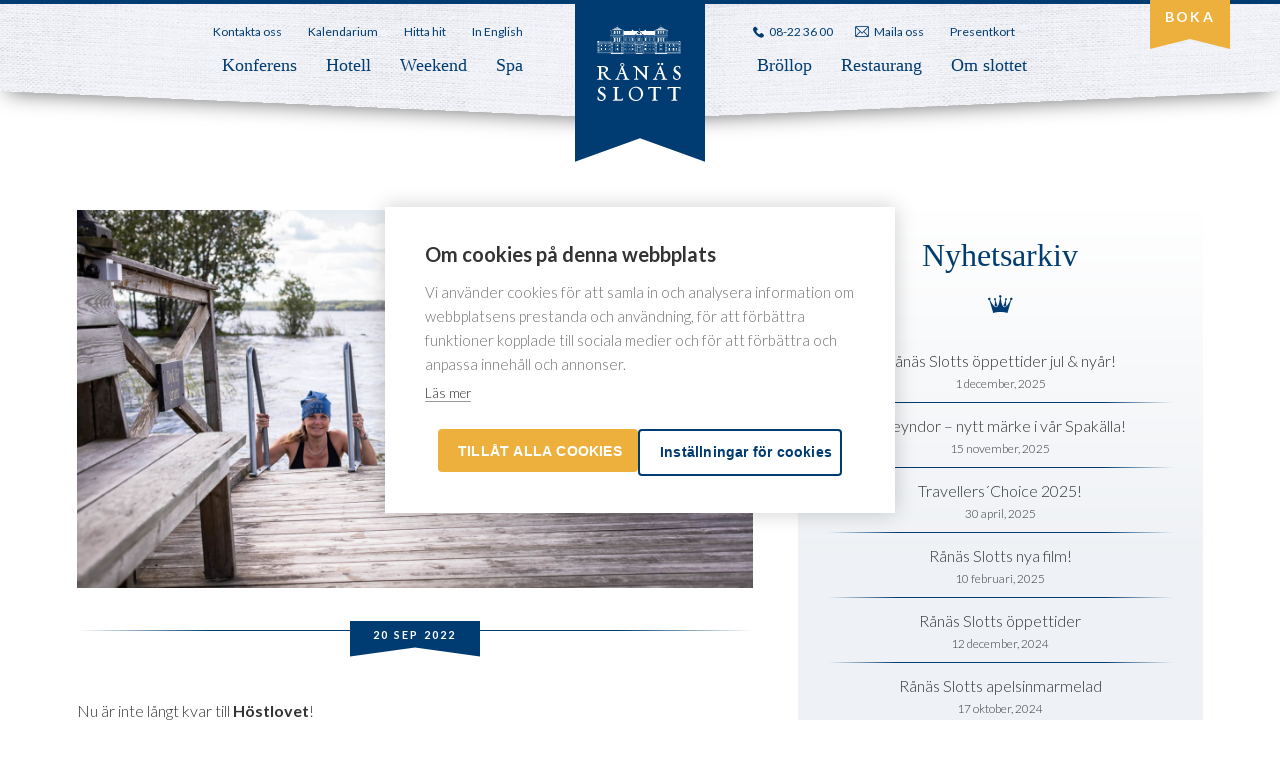

--- FILE ---
content_type: text/html; charset=UTF-8
request_url: https://www.ranasslott.se/holstlovspaket/
body_size: 8210
content:
<!DOCTYPE html>
<html lang="sv-SE">
<head>
<meta charset="UTF-8">
<meta name="viewport" content="width=device-width, initial-scale=1">
<link rel="profile" href="http://gmpg.org/xfn/11">
<link rel="pingback" href="https://www.ranasslott.se/xmlrpc.php">
<title itemprop="name">Höstlovet | familjeweekend | slott | familj | Rånäs Slott</title>
<meta name='robots' content='index, follow, max-image-preview:large, max-snippet:-1, max-video-preview:-1'/>
<style>img:is([sizes="auto" i], [sizes^="auto," i]) {contain-intrinsic-size:3000px 1500px}</style>
<meta name="description" content="Höstlovsweekend på Rånäs Slott under vecka 44. Vi har öppet för hela familjen med kallbad i Skedviken och biljard i salongerna."/>
<link rel="canonical" href="https://www.ranasslott.se/holstlovspaket/"/>
<meta property="og:locale" content="sv_SE"/>
<meta property="og:type" content="article"/>
<meta property="og:title" content="Höstlovet | familjeweekend | slott | familj | Rånäs Slott"/>
<meta property="og:description" content="Höstlovsweekend på Rånäs Slott under vecka 44. Vi har öppet för hela familjen med kallbad i Skedviken och biljard i salongerna."/>
<meta property="og:url" content="https://www.ranasslott.se/holstlovspaket/"/>
<meta property="og:site_name" content="Rånäs Slott"/>
<meta property="article:published_time" content="2022-09-20T10:47:27+00:00"/>
<meta property="article:modified_time" content="2022-09-20T10:47:49+00:00"/>
<meta property="og:image" content="https://www.ranasslott.se/wp-content/uploads/2019/09/Rånäs-Slott-95.jpg"/>
<meta property="og:image:width" content="1920"/>
<meta property="og:image:height" content="1279"/>
<meta property="og:image:type" content="image/jpeg"/>
<meta name="author" content="Linda Westling Jansson"/>
<meta name="twitter:card" content="summary_large_image"/>
<meta name="twitter:label1" content="Skriven av"/>
<meta name="twitter:data1" content="Linda Westling Jansson"/>
<meta name="twitter:label2" content="Beräknad lästid"/>
<meta name="twitter:data2" content="1 minut"/>
<script type="application/ld+json" class="yoast-schema-graph">{"@context":"https://schema.org","@graph":[{"@type":"WebPage","@id":"https://www.ranasslott.se/holstlovspaket/","url":"https://www.ranasslott.se/holstlovspaket/","name":"Höstlovet | familjeweekend | slott | familj | Rånäs Slott","isPartOf":{"@id":"https://www.ranasslott.se/#website"},"primaryImageOfPage":{"@id":"https://www.ranasslott.se/holstlovspaket/#primaryimage"},"image":{"@id":"https://www.ranasslott.se/holstlovspaket/#primaryimage"},"thumbnailUrl":"https://www.ranasslott.se/wp-content/uploads/2019/09/Rånäs-Slott-95-e1679909746949.jpg","datePublished":"2022-09-20T10:47:27+00:00","dateModified":"2022-09-20T10:47:49+00:00","author":{"@id":"https://www.ranasslott.se/#/schema/person/6a6e9cd168c0777cc8888c673091288a"},"description":"Höstlovsweekend på Rånäs Slott under vecka 44. Vi har öppet för hela familjen med kallbad i Skedviken och biljard i salongerna.","breadcrumb":{"@id":"https://www.ranasslott.se/holstlovspaket/#breadcrumb"},"inLanguage":"sv-SE","potentialAction":[{"@type":"ReadAction","target":["https://www.ranasslott.se/holstlovspaket/"]}]},{"@type":"ImageObject","inLanguage":"sv-SE","@id":"https://www.ranasslott.se/holstlovspaket/#primaryimage","url":"https://www.ranasslott.se/wp-content/uploads/2019/09/Rånäs-Slott-95-e1679909746949.jpg","contentUrl":"https://www.ranasslott.se/wp-content/uploads/2019/09/Rånäs-Slott-95-e1679909746949.jpg","width":1920,"height":1075,"caption":"Bad i sjön Skedviken"},{"@type":"BreadcrumbList","@id":"https://www.ranasslott.se/holstlovspaket/#breadcrumb","itemListElement":[{"@type":"ListItem","position":1,"name":"Hem","item":"https://www.ranasslott.se/"},{"@type":"ListItem","position":2,"name":"Höstlovspaket!"}]},{"@type":"WebSite","@id":"https://www.ranasslott.se/#website","url":"https://www.ranasslott.se/","name":"Rånäs Slott","description":"","potentialAction":[{"@type":"SearchAction","target":{"@type":"EntryPoint","urlTemplate":"https://www.ranasslott.se/?s={search_term_string}"},"query-input":{"@type":"PropertyValueSpecification","valueRequired":true,"valueName":"search_term_string"}}],"inLanguage":"sv-SE"},{"@type":"Person","@id":"https://www.ranasslott.se/#/schema/person/6a6e9cd168c0777cc8888c673091288a","name":"Linda Westling Jansson","image":{"@type":"ImageObject","inLanguage":"sv-SE","@id":"https://www.ranasslott.se/#/schema/person/image/","url":"https://secure.gravatar.com/avatar/c333009ed4e3d801cda846d9e0f54ce15a3c019ab38412f6d32e995000b08cad?s=96&d=mm&r=g","contentUrl":"https://secure.gravatar.com/avatar/c333009ed4e3d801cda846d9e0f54ce15a3c019ab38412f6d32e995000b08cad?s=96&d=mm&r=g","caption":"Linda Westling Jansson"}}]}</script>
<link rel='dns-prefetch' href='//maxcdn.bootstrapcdn.com'/>
<link rel='stylesheet' id='sbi_styles-css' href='https://www.ranasslott.se/wp-content/plugins/instagram-feed-pro/css/sbi-styles.min.css?ver=6.8.1' type='text/css' media='all'/>
<link rel='stylesheet' id='wptripadvisor_allcss-css' href='https://www.ranasslott.se/wp-content/plugins/wp-tripadvisor-review-slider/public/css/wptripadvisor_all.css?ver=14.0' type='text/css' media='all'/>
<link rel='stylesheet' id='font-awesome-css' href='https://maxcdn.bootstrapcdn.com/font-awesome/4.7.0/css/font-awesome.min.css?ver=6.8.1' type='text/css' media='all'/>
<link rel='stylesheet' id='main-css-css' href='https://www.ranasslott.se/wp-content/themes/ranas/assets/dist/css/main.min.css?ver=1758189622' type='text/css' media='all'/>
<script type="text/javascript" src="https://www.ranasslott.se/wp-includes/js/jquery/jquery.min.js?ver=3.7.1" id="jquery-core-js"></script>
<script type="text/javascript" src="https://www.ranasslott.se/wp-includes/js/jquery/jquery-migrate.min.js?ver=3.4.1" id="jquery-migrate-js"></script>
<script type="text/javascript" src="https://www.ranasslott.se/wp-content/plugins/wp-tripadvisor-review-slider/public/js/wprs-unslider-swipe.js?ver=14.0" id="wp-tripadvisor-review-slider_unslider-min-js"></script>
<script type="text/javascript" id="wp-tripadvisor-review-slider_plublic-js-extra">//<![CDATA[
var wprevpublicjs_script_vars={"wpfb_nonce":"6095c25db1","wpfb_ajaxurl":"https:\/\/www.ranasslott.se\/wp-admin\/admin-ajax.php","wprevpluginsurl":"https:\/\/www.ranasslott.se\/wp-content\/plugins\/wp-tripadvisor-review-slider"};
//]]></script>
<script type="text/javascript" src="https://www.ranasslott.se/wp-content/plugins/wp-tripadvisor-review-slider/public/js/wprev-public.js?ver=14.0" id="wp-tripadvisor-review-slider_plublic-js"></script>
<link rel="https://api.w.org/" href="https://www.ranasslott.se/wp-json/"/><link rel="alternate" title="JSON" type="application/json" href="https://www.ranasslott.se/wp-json/wp/v2/posts/3829"/><link rel="EditURI" type="application/rsd+xml" title="RSD" href="https://www.ranasslott.se/xmlrpc.php?rsd"/>
<meta name="generator" content="WordPress 6.8.1"/>
<link rel='shortlink' href='https://www.ranasslott.se/?p=3829'/>
<link rel="alternate" title="oEmbed (JSON)" type="application/json+oembed" href="https://www.ranasslott.se/wp-json/oembed/1.0/embed?url=https%3A%2F%2Fwww.ranasslott.se%2Fholstlovspaket%2F"/>
<link rel="alternate" title="oEmbed (XML)" type="text/xml+oembed" href="https://www.ranasslott.se/wp-json/oembed/1.0/embed?url=https%3A%2F%2Fwww.ranasslott.se%2Fholstlovspaket%2F&#038;format=xml"/>
<script>(()=>{var o=[],i={};["on","off","toggle","show"].forEach((l=>{i[l]=function(){o.push([l,arguments])}})),window.Boxzilla=i,window.boxzilla_queue=o})();</script>	<style type="text/css" id="wp-custom-css">h2.gsection_title{color:#fff;text-align:center;font-weight:400!important}label.gfield_consent_label{color:#fff}label.gfield_consent_label a{color:#fff;text-decoration:underline}.boxzilla-content h2{font-weight:400;font-family:Georgia,"Times New Roman",Times,serif;margin:0 0 15px 0;line-height:1.2em;line-height:1.2em;font-size:32px}.boxzilla-content img{width:100%;height:auto}.boxzilla a:hover{text-decoration:none}.wprs_unslider-arrow.prev{display:none!important}.wprs_unslider-arrow.next{display:none!important}label.gfield_label,.gfield_description,.gform-field-label{color:#fff}</style>
<script>(function(w,d,s,l,i){w[l]=w[l]||[];w[l].push({'gtm.start':new Date().getTime(),event:'gtm.js'});var f=d.getElementsByTagName(s)[0],j=d.createElement(s),dl=l!='dataLayer'?'&l='+l:'';j.async=true;j.src='https://www.googletagmanager.com/gtm.js?id='+i+dl;f.parentNode.insertBefore(j,f);})(window,document,'script','dataLayer','GTM-PBBC4HK');</script>
<link href='https://fonts.googleapis.com/css?family=Lato:300,300i,400,400i,700,700i' rel='stylesheet'>	<link rel="apple-touch-icon" sizes="57x57" href="https://www.ranasslott.se/wp-content/themes/ranas/assets/favicons/apple-icon-57x57.png">
<link rel="apple-touch-icon" sizes="60x60" href="https://www.ranasslott.se/wp-content/themes/ranas/assets/favicons/apple-icon-60x60.png">
<link rel="apple-touch-icon" sizes="72x72" href="https://www.ranasslott.se/wp-content/themes/ranas/assets/favicons/apple-icon-72x72.png">
<link rel="apple-touch-icon" sizes="76x76" href="https://www.ranasslott.se/wp-content/themes/ranas/assets/favicons/apple-icon-76x76.png">
<link rel="apple-touch-icon" sizes="114x114" href="https://www.ranasslott.se/wp-content/themes/ranas/assets/favicons/apple-icon-114x114.png">
<link rel="apple-touch-icon" sizes="120x120" href="https://www.ranasslott.se/wp-content/themes/ranas/assets/favicons/apple-icon-120x120.png">
<link rel="apple-touch-icon" sizes="144x144" href="https://www.ranasslott.se/wp-content/themes/ranas/assets/favicons/apple-icon-144x144.png">
<link rel="apple-touch-icon" sizes="152x152" href="https://www.ranasslott.se/wp-content/themes/ranas/assets/favicons/apple-icon-152x152.png">
<link rel="apple-touch-icon" sizes="180x180" href="https://www.ranasslott.se/wp-content/themes/ranas/assets/favicons/apple-icon-180x180.png">
<link rel="icon" type="image/png" sizes="192x192" href="https://www.ranasslott.se/wp-content/themes/ranas/assets/favicons/android-icon-192x192.png">
<link rel="icon" type="image/png" sizes="32x32" href="https://www.ranasslott.se/wp-content/themes/ranas/assets/favicons/favicon-32x32.png">
<link rel="icon" type="image/png" sizes="96x96" href="https://www.ranasslott.se/wp-content/themes/ranas/assets/favicons/favicon-96x96.png">
<link rel="icon" type="image/png" sizes="16x16" href="https://www.ranasslott.se/wp-content/themes/ranas/assets/favicons/favicon-16x16.png">
<link rel="manifest" href="https://www.ranasslott.se/wp-content/themes/ranas/assets/favicons/manifest.json">
<meta name="msapplication-TileColor" content="#ffffff">
<meta name="msapplication-TileImage" content="https://www.ranasslott.se/wp-content/themes/ranas/assets/favicons/ms-icon-144x144.png">
<meta name="theme-color" content="#ffffff">
</head>
<body class="wp-singular post-template-default single single-post postid-3829 single-format-standard wp-theme-ranas"><noscript><meta HTTP-EQUIV="refresh" content="0;url='http://www.ranasslott.se/holstlovspaket/?PageSpeed=noscript'" /><style><!--table,div,span,font,p{display:none} --></style><div style="display:block">Please click <a href="http://www.ranasslott.se/holstlovspaket/?PageSpeed=noscript">here</a> if you are not redirected within a few seconds.</div></noscript>
<noscript><iframe src="https://www.googletagmanager.com/ns.html?id=GTM-PBBC4HK" height="0" width="0" style="display:none;visibility:hidden"></iframe></noscript>
<header id="site-header" class="main-header" role="banner">
<a href="/">
<div class="logo">
<div class="icon-top-logo"></div>
</div>
</a>
<a href="/boka/"><div class="book-flag">
<div class="book_link">Boka</div>
</div>
</a>
<div class="header-inner clearfix">
<div class="mMenu">
<div class="menu-line menu-line-1"> </div>
<div class="menu-line menu-line-2"> </div>
<div class="menu-line menu-line-3"> </div>
</div>
<div class="tb_menu_header">
<nav class="siteMenu menuLeft col-xs-12 col-sm-9"><ul id="menu-mainmenu-left" class="menu"><li id="menu-item-53" class="menu-item menu-item-type-post_type menu-item-object-page menu-item-has-children menu-item-53"><a href="https://www.ranasslott.se/konferens/">Konferens</a>
<ul class="sub-menu">
<li id="menu-item-298" class="menu-item menu-item-type-post_type menu-item-object-page menu-item-has-children menu-item-298"><a href="https://www.ranasslott.se/konferens/konferenspaket/">Konferenspaket</a>
<ul class="sub-menu">
<li id="menu-item-2305" class="menu-item menu-item-type-post_type menu-item-object-package_conference menu-item-2305"><a href="https://www.ranasslott.se/konferenspaket/konferensmedovernattning/">Konferens med övernattning</a></li>
<li id="menu-item-2306" class="menu-item menu-item-type-post_type menu-item-object-package_conference menu-item-2306"><a href="https://www.ranasslott.se/konferenspaket/kickoff/">Kick off</a></li>
<li id="menu-item-2307" class="menu-item menu-item-type-post_type menu-item-object-package_conference menu-item-2307"><a href="https://www.ranasslott.se/konferenspaket/fredagsmote/">Fredagsmöte</a></li>
<li id="menu-item-2308" class="menu-item menu-item-type-post_type menu-item-object-package_conference menu-item-2308"><a href="https://www.ranasslott.se/konferenspaket/konferens-eget-hus/">Konferens i eget hus</a></li>
<li id="menu-item-2309" class="menu-item menu-item-type-post_type menu-item-object-package_conference menu-item-2309"><a href="https://www.ranasslott.se/konferenspaket/slottskonferens/">Slottskonferens</a></li>
<li id="menu-item-2310" class="menu-item menu-item-type-post_type menu-item-object-package_conference menu-item-2310"><a href="https://www.ranasslott.se/konferenspaket/konferens-all-inclusive/">Konferens all inclusive</a></li>
</ul>
</li>
<li id="menu-item-297" class="menu-item menu-item-type-post_type menu-item-object-page menu-item-has-children menu-item-297"><a href="https://www.ranasslott.se/konferens/konferenslokaler/">Konferenslokaler</a>
<ul class="sub-menu">
<li id="menu-item-2302" class="menu-item menu-item-type-post_type menu-item-object-conference_rooms menu-item-2302"><a href="https://www.ranasslott.se/konferenslokaler/reuterskioldska-salen/">Reuterskiöldska salen</a></li>
<li id="menu-item-2297" class="menu-item menu-item-type-post_type menu-item-object-conference_rooms menu-item-2297"><a href="https://www.ranasslott.se/konferenslokaler/stenkvarn/">Stenkvarn</a></li>
<li id="menu-item-2298" class="menu-item menu-item-type-post_type menu-item-object-conference_rooms menu-item-2298"><a href="https://www.ranasslott.se/konferenslokaler/stenbock-salen/">Stenbock</a></li>
<li id="menu-item-2299" class="menu-item menu-item-type-post_type menu-item-object-conference_rooms menu-item-2299"><a href="https://www.ranasslott.se/konferenslokaler/fredrika-salen/">Fredrika</a></li>
<li id="menu-item-2300" class="menu-item menu-item-type-post_type menu-item-object-conference_rooms menu-item-2300"><a href="https://www.ranasslott.se/konferenslokaler/eleonora/">Eleonora</a></li>
<li id="menu-item-2301" class="menu-item menu-item-type-post_type menu-item-object-conference_rooms menu-item-2301"><a href="https://www.ranasslott.se/konferenslokaler/didrik-salen/">Didrik</a></li>
<li id="menu-item-2303" class="menu-item menu-item-type-post_type menu-item-object-conference_rooms menu-item-2303"><a href="https://www.ranasslott.se/konferenslokaler/vallonsalen/">Vallonsalen</a></li>
</ul>
</li>
<li id="menu-item-2416" class="menu-item menu-item-type-post_type menu-item-object-page menu-item-has-children menu-item-2416"><a href="https://www.ranasslott.se/konferens/konferenserbjudanden/">Konferenserbjudanden</a>
<ul class="sub-menu">
<li id="menu-item-4224" class="menu-item menu-item-type-post_type menu-item-object-page menu-item-4224"><a href="https://www.ranasslott.se/konferens/konferenserbjudanden/varmote-pa-ranas-slott/">Vårmöte 2025</a></li>
<li id="menu-item-4225" class="menu-item menu-item-type-post_type menu-item-object-page menu-item-4225"><a href="https://www.ranasslott.se/konferens/konferenserbjudanden/mandagsklippet/">Måndagsklippet på Slottet!</a></li>
<li id="menu-item-4332" class="menu-item menu-item-type-post_type menu-item-object-page menu-item-4332"><a href="https://www.ranasslott.se/konferens/konferenserbjudanden/decemberkonferens/">Decemberkonferens</a></li>
</ul>
</li>
<li id="menu-item-295" class="menu-item menu-item-type-post_type menu-item-object-page menu-item-295"><a href="https://www.ranasslott.se/konferens/aktiviteter/">Aktiviteter</a></li>
<li id="menu-item-3263" class="menu-item menu-item-type-post_type menu-item-object-page menu-item-3263"><a href="https://www.ranasslott.se/konferens/vanliga-fragor-konferens/">Vanliga frågor konferens</a></li>
</ul>
</li>
<li id="menu-item-52" class="menu-item menu-item-type-post_type menu-item-object-page menu-item-has-children menu-item-52"><a href="https://www.ranasslott.se/hotell/">Hotell</a>
<ul class="sub-menu">
<li id="menu-item-1826" class="menu-item menu-item-type-post_type menu-item-object-page menu-item-1826"><a href="https://www.ranasslott.se/hotell/hotellrum/">Hotellrum</a></li>
<li id="menu-item-2063" class="menu-item menu-item-type-post_type menu-item-object-page menu-item-2063"><a href="https://www.ranasslott.se/restaurang/salonger/">Salonger</a></li>
</ul>
</li>
<li id="menu-item-51" class="menu-item menu-item-type-post_type menu-item-object-page menu-item-has-children menu-item-51"><a href="https://www.ranasslott.se/weekend/">Weekend</a>
<ul class="sub-menu">
<li id="menu-item-1828" class="menu-item menu-item-type-post_type menu-item-object-page menu-item-1828"><a href="https://www.ranasslott.se/weekend/weekendpaket/">Weekendpaket</a></li>
<li id="menu-item-2025" class="menu-item menu-item-type-post_type menu-item-object-page menu-item-2025"><a href="https://www.ranasslott.se/presentkort/">Presentkort</a></li>
<li id="menu-item-1827" class="menu-item menu-item-type-post_type menu-item-object-page menu-item-1827"><a href="https://www.ranasslott.se/weekend/vanliga-fragor-weekend/">Vanliga frågor</a></li>
<li id="menu-item-3538" class="menu-item menu-item-type-post_type menu-item-object-page menu-item-3538"><a href="https://www.ranasslott.se/weekend/slottsambassador/">Slottsambassadör</a></li>
<li id="menu-item-3619" class="menu-item menu-item-type-post_type menu-item-object-page menu-item-3619"><a href="https://www.ranasslott.se/weekend/weekendprislista-oversikt/">Weekendprislista översikt</a></li>
</ul>
</li>
<li id="menu-item-50" class="menu-item menu-item-type-post_type menu-item-object-page menu-item-has-children menu-item-50"><a href="https://www.ranasslott.se/spa/">Spa</a>
<ul class="sub-menu">
<li id="menu-item-1825" class="menu-item menu-item-type-post_type menu-item-object-page menu-item-1825"><a href="https://www.ranasslott.se/spa/spabehandlingar/">Spabehandlingar</a></li>
<li id="menu-item-4088" class="menu-item menu-item-type-post_type menu-item-object-page menu-item-4088"><a href="https://www.ranasslott.se/spa/dagspapaket/">Dagspapaket</a></li>
<li id="menu-item-1824" class="menu-item menu-item-type-post_type menu-item-object-page menu-item-1824"><a href="https://www.ranasslott.se/spa/sjobastu/">Sjöbastu</a></li>
<li id="menu-item-1823" class="menu-item menu-item-type-post_type menu-item-object-page menu-item-1823"><a href="https://www.ranasslott.se/spa/ljusgym/">Ljusgym</a></li>
</ul>
</li>
</ul></nav><nav class="siteMenu menuRight col-xs-12 col-sm-9"><ul id="menu-mainmenu-right" class="menu"><li id="menu-item-5415" class="menu-item menu-item-type-post_type menu-item-object-page menu-item-has-children menu-item-5415"><a href="https://www.ranasslott.se/brollop/">Bröllop</a>
<ul class="sub-menu">
<li id="menu-item-5418" class="menu-item menu-item-type-post_type menu-item-object-page menu-item-5418"><a href="https://www.ranasslott.se/brollop/brollopspaket/">Bröllopspaket</a></li>
<li id="menu-item-5421" class="menu-item menu-item-type-post_type menu-item-object-page menu-item-5421"><a href="https://www.ranasslott.se/brollop/brollopsmeny/">Bröllopsmeny</a></li>
<li id="menu-item-5430" class="menu-item menu-item-type-post_type menu-item-object-page menu-item-5430"><a href="https://www.ranasslott.se/brollop/vinterbrollop/">Vinterbröllop</a></li>
</ul>
</li>
<li id="menu-item-5417" class="menu-item menu-item-type-post_type menu-item-object-page menu-item-has-children menu-item-5417"><a href="https://www.ranasslott.se/restaurang/">Restaurang</a>
<ul class="sub-menu">
<li id="menu-item-5420" class="menu-item menu-item-type-post_type menu-item-object-page menu-item-5420"><a href="https://www.ranasslott.se/restaurang/menyer/">Menyer</a></li>
<li id="menu-item-5424" class="menu-item menu-item-type-post_type menu-item-object-page menu-item-5424"><a href="https://www.ranasslott.se/restaurang/matsalar/">Matsalar</a></li>
<li id="menu-item-5423" class="menu-item menu-item-type-post_type menu-item-object-page menu-item-5423"><a href="https://www.ranasslott.se/restaurang/egna-produkter/">Egna produkter</a></li>
</ul>
</li>
<li id="menu-item-5416" class="menu-item menu-item-type-post_type menu-item-object-page menu-item-has-children menu-item-5416"><a href="https://www.ranasslott.se/om-slottet/">Om slottet</a>
<ul class="sub-menu">
<li id="menu-item-5736" class="menu-item menu-item-type-post_type menu-item-object-page menu-item-5736"><a href="https://www.ranasslott.se/kontakta-oss/ledigajobb/">Lediga jobb</a></li>
<li id="menu-item-5419" class="menu-item menu-item-type-post_type menu-item-object-page menu-item-5419"><a href="https://www.ranasslott.se/om-slottet/historik/">Historik</a></li>
<li id="menu-item-5427" class="menu-item menu-item-type-post_type menu-item-object-page menu-item-5427"><a href="https://www.ranasslott.se/bildgalleri/">Bildgalleri</a></li>
<li id="menu-item-5425" class="menu-item menu-item-type-post_type menu-item-object-page menu-item-5425"><a href="https://www.ranasslott.se/kontakta-oss/">Kontakta oss</a></li>
<li id="menu-item-5512" class="menu-item menu-item-type-custom menu-item-object-custom menu-item-5512"><a href="https://press.newsmachine.com/pressroom/view/ranas-slott">Pressrum</a></li>
<li id="menu-item-5514" class="menu-item menu-item-type-post_type menu-item-object-page menu-item-5514"><a href="https://www.ranasslott.se/om-slottet/nyheter/">Nyheter</a></li>
</ul>
</li>
</ul></nav><nav class="siteMenu menuTopLeft col-xs-12 col-sm-9"><ul id="menu-topmenu-left" class="menu"><li id="menu-item-67" class="menu-item menu-item-type-post_type menu-item-object-page menu-item-has-children menu-item-67"><a href="https://www.ranasslott.se/kontakta-oss/">Kontakta oss</a>
<ul class="sub-menu">
<li id="menu-item-3189" class="menu-item menu-item-type-post_type menu-item-object-page menu-item-3189"><a href="https://www.ranasslott.se/kontakta-oss/ledigajobb/">Lediga jobb</a></li>
</ul>
</li>
<li id="menu-item-66" class="menu-item menu-item-type-post_type menu-item-object-page menu-item-66"><a href="https://www.ranasslott.se/kalendarium/">Kalendarium</a></li>
<li id="menu-item-2873" class="menu-item menu-item-type-post_type menu-item-object-page menu-item-2873"><a href="https://www.ranasslott.se/hitta-hit/">Hitta hit</a></li>
<li id="menu-item-5140" class="menu-item menu-item-type-custom menu-item-object-custom menu-item-5140"><a href="/en">In English</a></li>
</ul></nav><nav class="siteMenu menuTopRight col-xs-12 col-sm-9"><ul id="menu-topmenu-right" class="menu"><li id="menu-item-2874" class="phone menu-item menu-item-type-custom menu-item-object-custom menu-item-2874"><a href="tel:+468223600">08-22 36 00</a></li>
<li id="menu-item-2875" class="mail menu-item menu-item-type-custom menu-item-object-custom menu-item-2875"><a href="mailto:info@ranasslott.se">Maila oss</a></li>
<li id="menu-item-5141" class="menu-item menu-item-type-post_type menu-item-object-page menu-item-5141"><a href="https://www.ranasslott.se/presentkort/">Presentkort</a></li>
</ul></nav>	</div>
</div>
<div class="mobil-header">
<ul>
<li id="menu-item-2425" class="phone"><a href="tel:+468223600" class="mobile">08-22 36 00</a></li>
</ul>
</div>
</header>
<section id="main"> <div class="section news">
<div class="inner-content">
<div class="content single">
<div class="news main">
<div class="news-image"><img width="1920" height="1075" src="https://www.ranasslott.se/wp-content/uploads/2019/09/Rånäs-Slott-95-e1679909746949.jpg" class="attachment-post-thumbnail size-post-thumbnail wp-post-image" alt="Bad i sjön Skedviken" decoding="async" fetchpriority="high" srcset="https://www.ranasslott.se/wp-content/uploads/2019/09/Rånäs-Slott-95-e1679909746949.jpg 1920w, https://www.ranasslott.se/wp-content/uploads/2019/09/Rånäs-Slott-95-e1679909746949-300x168.jpg 300w, https://www.ranasslott.se/wp-content/uploads/2019/09/Rånäs-Slott-95-e1679909746949-768x430.jpg 768w, https://www.ranasslott.se/wp-content/uploads/2019/09/Rånäs-Slott-95-e1679909746949-1024x573.jpg 1024w, https://www.ranasslott.se/wp-content/uploads/2019/09/Rånäs-Slott-95-e1679909746949-1536x860.jpg 1536w" sizes="(max-width: 1920px) 100vw, 1920px"/></div>
<div class="event-divider"></div>
<div class="date-flag">
<span class="news-date">20</span>
<span class="news-date">sep</span>
<span class="news-date">2022</span>
</div>
<p>Nu är inte långt kvar till <strong>Höstlovet</strong>!</p>
<p>Vi kommer hålla öppet för Höstlovspaketet tisdag 1 november och torsdag 3 november under vecka 44.</p>
<p><a href="https://www.ranasslott.se/weekendpaket/hostlovsweekend/"><strong>Läs mer »</strong></a></p>
<p>&nbsp;</p>
</div>
<div class="news sidebar">
<div id="recent-posts-3" class="widget blog-sidebar widget_recent_entries">
<h4 class="widgettitle">Nyhetsarkiv</h4>
<ul>
<li>
<a href="https://www.ranasslott.se/ranas-slotts-oppettider2025/">Rånäs Slotts öppettider jul &#038; nyår!</a>
<span class="post-date">1 december, 2025</span>
</li>
<li>
<a href="https://www.ranasslott.se/nytt-hudvardsmarke-skeyndor/">Skeyndor &#8211; nytt märke i vår Spakälla!</a>
<span class="post-date">15 november, 2025</span>
</li>
<li>
<a href="https://www.ranasslott.se/travellerschoice-2025/">Travellers´Choice 2025!</a>
<span class="post-date">30 april, 2025</span>
</li>
<li>
<a href="https://www.ranasslott.se/ranas-slotts-nya-film/">Rånäs Slotts nya film!</a>
<span class="post-date">10 februari, 2025</span>
</li>
<li>
<a href="https://www.ranasslott.se/oppettider-jul-och-nyar/">Rånäs Slotts öppettider</a>
<span class="post-date">12 december, 2024</span>
</li>
<li>
<a href="https://www.ranasslott.se/ranas-slotts-egna-apelsinmarmelad/">Rånäs Slotts apelsinmarmelad</a>
<span class="post-date">17 oktober, 2024</span>
</li>
<li>
<a href="https://www.ranasslott.se/ranasslottspunsch/">Rånäs Slotts egna punsch!</a>
<span class="post-date">3 oktober, 2024</span>
</li>
<li>
<a href="https://www.ranasslott.se/aretsslottshotell-resultat/">Resultat i Årets Slottshotell 2024!</a>
<span class="post-date">28 juni, 2024</span>
</li>
<li>
<a href="https://www.ranasslott.se/midsommar2024/">Midsommar</a>
<span class="post-date">4 juni, 2024</span>
</li>
<li>
<a href="https://www.ranasslott.se/fredagar-med-guldkant/">Fredagar med guldkant!</a>
<span class="post-date">27 maj, 2024</span>
</li>
<li>
<a href="https://www.ranasslott.se/ranas-slott-travellers-choice-tripadvisor-nojda-gaster/">Travellers´Choice 2024!</a>
<span class="post-date">15 maj, 2024</span>
</li>
<li>
<a href="https://www.ranasslott.se/arets-slottshotell-2024-rosta-vinn/">Årets Slottshotell 2024 &#8211; rösta &#038; vinn!</a>
<span class="post-date">8 maj, 2024</span>
</li>
<li>
<a href="https://www.ranasslott.se/spatips/">Spatips!</a>
<span class="post-date">25 mars, 2024</span>
</li>
<li>
<a href="https://www.ranasslott.se/moten-och-event-visit-roslagen/">Möten &#038; Event 21+22 februari 2024</a>
<span class="post-date">14 februari, 2024</span>
</li>
<li>
<a href="https://www.ranasslott.se/brollopsyra-2024/">Bröllopsyra 2024</a>
<span class="post-date">9 januari, 2024</span>
</li>
<li>
<a href="https://www.ranasslott.se/fredagstips/">Fredagstips!</a>
<span class="post-date">2 januari, 2024</span>
</li>
<li>
<a href="https://www.ranasslott.se/ranas-slott-tredjeplats-i-arets-ekokock/">Rånäs Slott tredje plats!</a>
<span class="post-date">7 september, 2023</span>
</li>
<li>
<a href="https://www.ranasslott.se/ranasslott-finalist-arets-ekokock-2023/">Rånäs Slott till final!</a>
<span class="post-date">7 augusti, 2023</span>
</li>
<li>
<a href="https://www.ranasslott.se/arets-slottshotell-resultat-2023/">Årets Slottshotell 2023 &#8211; tack för era röster!</a>
<span class="post-date">18 juli, 2023</span>
</li>
<li>
<a href="https://www.ranasslott.se/ranas-slott-silverplacering/">Rånäs Slottsgin &#8211; silverplacering!</a>
<span class="post-date">4 juli, 2023</span>
</li>
<li>
<a href="https://www.ranasslott.se/arets-slottshotell-2023/">Årets Slottshotell-rösta &#038; vinn!</a>
<span class="post-date">12 maj, 2023</span>
</li>
<li>
<a href="https://www.ranasslott.se/grillkvallar-under-sommaren-2/">Grillkvällar under sommaren!</a>
<span class="post-date">27 februari, 2023</span>
</li>
<li>
<a href="https://www.ranasslott.se/brollopsyra-nytt-datum-sommar-tillgangligt-2023-2/">Bröllopsyra sommar- nytt datum för drop-in bröllop tillgängligt!</a>
<span class="post-date">10 februari, 2023</span>
</li>
<li>
<a href="https://www.ranasslott.se/samarbete-always-mind/">Always mind i samarbete med Rånäs Slott</a>
<span class="post-date">12 december, 2022</span>
</li>
<li>
<a href="https://www.ranasslott.se/spakallan-i-ny-regi/">Spakällan i ny regi!</a>
<span class="post-date">5 december, 2022</span>
</li>
<li>
<a href="https://www.ranasslott.se/brollopsyra-nytt-datum-tillgangligt-2023/">Bröllopsyra &#8211; nytt datum tillgängligt 2023!</a>
<span class="post-date">18 november, 2022</span>
</li>
<li>
<a href="https://www.ranasslott.se/jullovspaket-i-januari/">Jullovspaket i januari!</a>
<span class="post-date">2 november, 2022</span>
</li>
<li>
<a href="https://www.ranasslott.se/bokningssystem-tekniska-problem/">Telefonväxel &#8211; uppdatering torsdag 29/9!</a>
<span class="post-date">28 september, 2022</span>
</li>
<li>
<a href="https://www.ranasslott.se/bokningens-oppettider-jul-nyar-2022/">Bokningens öppettider jul &#038; nyår 2022!</a>
<span class="post-date">21 september, 2022</span>
</li>
<li>
<a href="https://www.ranasslott.se/holstlovspaket/" aria-current="page">Höstlovspaket!</a>
<span class="post-date">20 september, 2022</span>
</li>
<li>
<a href="https://www.ranasslott.se/brollopsyra-nytt-datum-tillgangligt-2/">Bröllopsyra &#8211; nytt datum tillgängligt!</a>
<span class="post-date">22 augusti, 2022</span>
</li>
<li>
<a href="https://www.ranasslott.se/travellers-choice-2022-ranas-slott-tripadvisor-slott/">Travelers´ Choice 2022</a>
<span class="post-date">24 maj, 2022</span>
</li>
<li>
<a href="https://www.ranasslott.se/arets-slottshotell-2022-rosta-och-vinn/">Årets Slottshotell 2022?</a>
<span class="post-date">11 maj, 2022</span>
</li>
<li>
<a href="https://www.ranasslott.se/lakareutangranser/">Vänföretag &#8211; Läkare utan gränser!</a>
<span class="post-date">10 mars, 2022</span>
</li>
<li>
<a href="https://www.ranasslott.se/slottsambassador/">Slottsambassadör!</a>
<span class="post-date">14 februari, 2022</span>
</li>
<li>
<a href="https://www.ranasslott.se/brollopsyra-nytt-datum-tillgangligt/">Bröllopsyra &#8211; nytt datum tillgängligt!</a>
<span class="post-date">14 februari, 2022</span>
</li>
<li>
<a href="https://www.ranasslott.se/sportlovspaket-3-mars/">Sportlovspaket &#8211; 3 mars!</a>
<span class="post-date">5 januari, 2022</span>
</li>
<li>
<a href="https://www.ranasslott.se/brollopsyra-23-april-2022/">Bröllopsyra &#8211; 23 april 2022!</a>
<span class="post-date">28 oktober, 2021</span>
</li>
<li>
<a href="https://www.ranasslott.se/nyar-pa-slottet/">Nyår på Slottet!</a>
<span class="post-date">13 oktober, 2021</span>
</li>
<li>
<a href="https://www.ranasslott.se/ny-hotellchef/">Karin Öhlin ny hotellchef på Rånäs Slott!</a>
<span class="post-date">6 september, 2021</span>
</li>
<li>
<a href="https://www.ranasslott.se/brollopsyra-sommar-2021/">Bröllopsyra &#8211; sommar 2021!</a>
<span class="post-date">21 maj, 2021</span>
</li>
<li>
<a href="https://www.ranasslott.se/travelers-choice-2021/">Travelers´ Choice 2021</a>
<span class="post-date">17 maj, 2021</span>
</li>
<li>
<a href="https://www.ranasslott.se/ranas-slott-utokar-sakerheten/">Rånäs Slott utökar säkerheten!</a>
<span class="post-date">30 november, 2020</span>
</li>
<li>
<a href="https://www.ranasslott.se/oppettider-jul-och-nyar-pa-ranas-slott/">Bokningens öppettider jul &#038; nyår!</a>
<span class="post-date">25 november, 2020</span>
</li>
<li>
<a href="https://www.ranasslott.se/julbord-blir-julinspirerad-fem-ratters-meny/">Julbord blir julinspirerad fem rätters meny!</a>
<span class="post-date">11 november, 2020</span>
</li>
<li>
<a href="https://www.ranasslott.se/nyar-pa-ranas-slott/">Nyårsfirande!</a>
<span class="post-date">4 september, 2020</span>
</li>
<li>
<a href="https://www.ranasslott.se/grillkvallar-under-sommaren/">Grillkvällar under sommaren!</a>
<span class="post-date">17 juni, 2020</span>
</li>
<li>
<a href="https://www.ranasslott.se/televaxel-problem/">Televäxel &#8211; problem!</a>
<span class="post-date">25 maj, 2020</span>
</li>
<li>
<a href="https://www.ranasslott.se/varweekend-forlangning/">Vårweekend &#8211; förlängning!</a>
<span class="post-date">1 maj, 2020</span>
</li>
<li>
<a href="https://www.ranasslott.se/covid19-hur-gor-vi/">Justerade öppettider!</a>
<span class="post-date">23 mars, 2020</span>
</li>
</ul>
<div class="show-more"></div></div>	</div></div>
</div>
</div>
</section>
<footer id="footer" class="site-footer" role="contentinfo">
<div class="footer-inner">
<div class="before-footer">
<div id="text-8" class="widget widget_text">	<div class="textwidget"><div class="icon-logo"></div>
</div>
</div><div id="custom_html-2" class="widget_text widget widget_custom_html"><div class="textwidget custom-html-widget"><a class="instagram icon" href="https://www.instagram.com/ranasslott/" target="_blank" rel="noopener"></a>
<a class="facebook icon" href="https://www.facebook.com/ranasslott" target="_blank" rel="noopener"></a>
<a class="tripadvisor icon" href="https://www.tripadvisor.se/Hotel_Review-g3597695-d3595858-Reviews-Ranas_Slott-Ranas.html" target="_blank" rel="noopener"></a></div></div><div id="text-9" class="widget widget_text">	<div class="textwidget"><div class="newsletterline"></div>
<div class="newsletterfooter">
<div class="newsletterhead">Nyhetsbrev</div>
</div>
</div>
</div><div id="text-6" class="widget widget_text"><h4 class="widgettitle">Prenumerera på vårt nyhetsbrev</h4>	<div class="textwidget"><style>.grecaptcha-badge{display:none}.rulemailer-subscriber-form{font-family:Lato,sans-serif;font-weight:200;max-width:500px;margin:0 auto}.rulemailer-email-check{display:none!important}</style>
<p><script src="https://www.google.com/recaptcha/api.js" async defer></script></p>
<div class="rulemailer-subscriber-form">
<form id="rule-optin-form" action="https://app.rule.io/subscriber-form/subscriber" method="POST"><input name="tags[]" type="hidden" value="36259"/><input name="token" type="hidden" value="16ea21d6-d25b189-7996cc1-1eb8d49-a53a9af-567"/><label>E-post</label><input name="rule_email" required="required" type="email" placeholder="E-post"/></p>
<div><input name="confirmation" required="" type="checkbox"/>Genom att använda våra tjänster behöver ni godkänna hanteringen av era personuppgifter enligt vår integritetspolicy. <a href="https://www.ranasslott.se/integritetspolicy/" target="_blank" rel="noopener">Läs mer här &gt;&gt;</a></div>
<p><label class="rulemailer-email-check">Are you machine?</label><input class="rulemailer-email-check" tabindex="-1" autocomplete="off" name="email_field" type="checkbox" value="1"/><input name="language" type="hidden" value="sv"/></p>
<p><button class="g-recaptcha" data-sitekey="6LfbPnAUAAAAACqfb_YCtJi7RY0WkK-1T4b9cUO8" data-callback="submitRuleOptin">Skicka</button></p>
</form>
</div>
<p><script>function submitRuleOptin(token){document.getElementById("rule-optin-form").submit();}</script></p>
</div>
</div> </div>
<div class="footer">
<div id="text-2" class="widget widget_text"><h4 class="widgettitle">Om Rånäs slott</h4>	<div class="textwidget"><p>Rånäs Slott bedriver idag en verksamhet som är primärt inriktad på konferens- och privatmarknaden.</p>
</div>
</div> </div>
<div class="footer2">
<div id="text-3" class="widget widget_text"><h4 class="widgettitle">Kontakta oss</h4>	<div class="textwidget"><p><strong>Telefon</strong> <a href="tel:08223600">08 22 36 00 </a><br/>
<strong>E-post</strong> <a href="mailto:info@ranasslott.se">info@ranasslott.se</a></p>
</div>
</div> </div>
<div class="footer3">
<div id="text-4" class="widget widget_text"><h4 class="widgettitle">Hitta till oss</h4>	<div class="textwidget"><p>Rånäs Slott<br/>
762 96 Rånäs</p>
</div>
</div> </div>
<div class="footer4">
<div id="text-5" class="widget widget_text"><h4 class="widgettitle">Följ oss i sociala medier</h4>	<div class="textwidget"><p><a href="https://www.instagram.com/ranasslott/" target="_blank" rel="noopener">Instagram</a><br/>
<a href="https://www.facebook.com/ranasslott" target="_blank" rel="noopener">Facebook</a></p>
</div>
</div> </div>
<div class="after-footer">
<div id="text-7" class="widget widget_text">	<div class="textwidget"><p>© 2019 Copyright – Rånäs Slott AB</p>
</div>
</div> </div>
<script type="speculationrules">
{"prefetch":[{"source":"document","where":{"and":[{"href_matches":"\/*"},{"not":{"href_matches":["\/wp-*.php","\/wp-admin\/*","\/wp-content\/uploads\/*","\/wp-content\/*","\/wp-content\/plugins\/*","\/wp-content\/themes\/ranas\/*","\/*\\?(.+)"]}},{"not":{"selector_matches":"a[rel~=\"nofollow\"]"}},{"not":{"selector_matches":".no-prefetch, .no-prefetch a"}}]},"eagerness":"conservative"}]}
</script>
<script type="text/javascript">var sbiajaxurl="https://www.ranasslott.se/wp-admin/admin-ajax.php";</script>
<script type="text/javascript" src="https://www.ranasslott.se/wp-content/themes/ranas/assets/dist/js/app.min.js?ver=1758189608" id="global-js"></script>
</div>
</footer>
</body>
</html>


--- FILE ---
content_type: text/html; charset=utf-8
request_url: https://www.google.com/recaptcha/api2/anchor?ar=1&k=6LfbPnAUAAAAACqfb_YCtJi7RY0WkK-1T4b9cUO8&co=aHR0cHM6Ly93d3cucmFuYXNzbG90dC5zZTo0NDM.&hl=en&v=PoyoqOPhxBO7pBk68S4YbpHZ&size=invisible&anchor-ms=20000&execute-ms=30000&cb=4q3dzty6jwk0
body_size: 49332
content:
<!DOCTYPE HTML><html dir="ltr" lang="en"><head><meta http-equiv="Content-Type" content="text/html; charset=UTF-8">
<meta http-equiv="X-UA-Compatible" content="IE=edge">
<title>reCAPTCHA</title>
<style type="text/css">
/* cyrillic-ext */
@font-face {
  font-family: 'Roboto';
  font-style: normal;
  font-weight: 400;
  font-stretch: 100%;
  src: url(//fonts.gstatic.com/s/roboto/v48/KFO7CnqEu92Fr1ME7kSn66aGLdTylUAMa3GUBHMdazTgWw.woff2) format('woff2');
  unicode-range: U+0460-052F, U+1C80-1C8A, U+20B4, U+2DE0-2DFF, U+A640-A69F, U+FE2E-FE2F;
}
/* cyrillic */
@font-face {
  font-family: 'Roboto';
  font-style: normal;
  font-weight: 400;
  font-stretch: 100%;
  src: url(//fonts.gstatic.com/s/roboto/v48/KFO7CnqEu92Fr1ME7kSn66aGLdTylUAMa3iUBHMdazTgWw.woff2) format('woff2');
  unicode-range: U+0301, U+0400-045F, U+0490-0491, U+04B0-04B1, U+2116;
}
/* greek-ext */
@font-face {
  font-family: 'Roboto';
  font-style: normal;
  font-weight: 400;
  font-stretch: 100%;
  src: url(//fonts.gstatic.com/s/roboto/v48/KFO7CnqEu92Fr1ME7kSn66aGLdTylUAMa3CUBHMdazTgWw.woff2) format('woff2');
  unicode-range: U+1F00-1FFF;
}
/* greek */
@font-face {
  font-family: 'Roboto';
  font-style: normal;
  font-weight: 400;
  font-stretch: 100%;
  src: url(//fonts.gstatic.com/s/roboto/v48/KFO7CnqEu92Fr1ME7kSn66aGLdTylUAMa3-UBHMdazTgWw.woff2) format('woff2');
  unicode-range: U+0370-0377, U+037A-037F, U+0384-038A, U+038C, U+038E-03A1, U+03A3-03FF;
}
/* math */
@font-face {
  font-family: 'Roboto';
  font-style: normal;
  font-weight: 400;
  font-stretch: 100%;
  src: url(//fonts.gstatic.com/s/roboto/v48/KFO7CnqEu92Fr1ME7kSn66aGLdTylUAMawCUBHMdazTgWw.woff2) format('woff2');
  unicode-range: U+0302-0303, U+0305, U+0307-0308, U+0310, U+0312, U+0315, U+031A, U+0326-0327, U+032C, U+032F-0330, U+0332-0333, U+0338, U+033A, U+0346, U+034D, U+0391-03A1, U+03A3-03A9, U+03B1-03C9, U+03D1, U+03D5-03D6, U+03F0-03F1, U+03F4-03F5, U+2016-2017, U+2034-2038, U+203C, U+2040, U+2043, U+2047, U+2050, U+2057, U+205F, U+2070-2071, U+2074-208E, U+2090-209C, U+20D0-20DC, U+20E1, U+20E5-20EF, U+2100-2112, U+2114-2115, U+2117-2121, U+2123-214F, U+2190, U+2192, U+2194-21AE, U+21B0-21E5, U+21F1-21F2, U+21F4-2211, U+2213-2214, U+2216-22FF, U+2308-230B, U+2310, U+2319, U+231C-2321, U+2336-237A, U+237C, U+2395, U+239B-23B7, U+23D0, U+23DC-23E1, U+2474-2475, U+25AF, U+25B3, U+25B7, U+25BD, U+25C1, U+25CA, U+25CC, U+25FB, U+266D-266F, U+27C0-27FF, U+2900-2AFF, U+2B0E-2B11, U+2B30-2B4C, U+2BFE, U+3030, U+FF5B, U+FF5D, U+1D400-1D7FF, U+1EE00-1EEFF;
}
/* symbols */
@font-face {
  font-family: 'Roboto';
  font-style: normal;
  font-weight: 400;
  font-stretch: 100%;
  src: url(//fonts.gstatic.com/s/roboto/v48/KFO7CnqEu92Fr1ME7kSn66aGLdTylUAMaxKUBHMdazTgWw.woff2) format('woff2');
  unicode-range: U+0001-000C, U+000E-001F, U+007F-009F, U+20DD-20E0, U+20E2-20E4, U+2150-218F, U+2190, U+2192, U+2194-2199, U+21AF, U+21E6-21F0, U+21F3, U+2218-2219, U+2299, U+22C4-22C6, U+2300-243F, U+2440-244A, U+2460-24FF, U+25A0-27BF, U+2800-28FF, U+2921-2922, U+2981, U+29BF, U+29EB, U+2B00-2BFF, U+4DC0-4DFF, U+FFF9-FFFB, U+10140-1018E, U+10190-1019C, U+101A0, U+101D0-101FD, U+102E0-102FB, U+10E60-10E7E, U+1D2C0-1D2D3, U+1D2E0-1D37F, U+1F000-1F0FF, U+1F100-1F1AD, U+1F1E6-1F1FF, U+1F30D-1F30F, U+1F315, U+1F31C, U+1F31E, U+1F320-1F32C, U+1F336, U+1F378, U+1F37D, U+1F382, U+1F393-1F39F, U+1F3A7-1F3A8, U+1F3AC-1F3AF, U+1F3C2, U+1F3C4-1F3C6, U+1F3CA-1F3CE, U+1F3D4-1F3E0, U+1F3ED, U+1F3F1-1F3F3, U+1F3F5-1F3F7, U+1F408, U+1F415, U+1F41F, U+1F426, U+1F43F, U+1F441-1F442, U+1F444, U+1F446-1F449, U+1F44C-1F44E, U+1F453, U+1F46A, U+1F47D, U+1F4A3, U+1F4B0, U+1F4B3, U+1F4B9, U+1F4BB, U+1F4BF, U+1F4C8-1F4CB, U+1F4D6, U+1F4DA, U+1F4DF, U+1F4E3-1F4E6, U+1F4EA-1F4ED, U+1F4F7, U+1F4F9-1F4FB, U+1F4FD-1F4FE, U+1F503, U+1F507-1F50B, U+1F50D, U+1F512-1F513, U+1F53E-1F54A, U+1F54F-1F5FA, U+1F610, U+1F650-1F67F, U+1F687, U+1F68D, U+1F691, U+1F694, U+1F698, U+1F6AD, U+1F6B2, U+1F6B9-1F6BA, U+1F6BC, U+1F6C6-1F6CF, U+1F6D3-1F6D7, U+1F6E0-1F6EA, U+1F6F0-1F6F3, U+1F6F7-1F6FC, U+1F700-1F7FF, U+1F800-1F80B, U+1F810-1F847, U+1F850-1F859, U+1F860-1F887, U+1F890-1F8AD, U+1F8B0-1F8BB, U+1F8C0-1F8C1, U+1F900-1F90B, U+1F93B, U+1F946, U+1F984, U+1F996, U+1F9E9, U+1FA00-1FA6F, U+1FA70-1FA7C, U+1FA80-1FA89, U+1FA8F-1FAC6, U+1FACE-1FADC, U+1FADF-1FAE9, U+1FAF0-1FAF8, U+1FB00-1FBFF;
}
/* vietnamese */
@font-face {
  font-family: 'Roboto';
  font-style: normal;
  font-weight: 400;
  font-stretch: 100%;
  src: url(//fonts.gstatic.com/s/roboto/v48/KFO7CnqEu92Fr1ME7kSn66aGLdTylUAMa3OUBHMdazTgWw.woff2) format('woff2');
  unicode-range: U+0102-0103, U+0110-0111, U+0128-0129, U+0168-0169, U+01A0-01A1, U+01AF-01B0, U+0300-0301, U+0303-0304, U+0308-0309, U+0323, U+0329, U+1EA0-1EF9, U+20AB;
}
/* latin-ext */
@font-face {
  font-family: 'Roboto';
  font-style: normal;
  font-weight: 400;
  font-stretch: 100%;
  src: url(//fonts.gstatic.com/s/roboto/v48/KFO7CnqEu92Fr1ME7kSn66aGLdTylUAMa3KUBHMdazTgWw.woff2) format('woff2');
  unicode-range: U+0100-02BA, U+02BD-02C5, U+02C7-02CC, U+02CE-02D7, U+02DD-02FF, U+0304, U+0308, U+0329, U+1D00-1DBF, U+1E00-1E9F, U+1EF2-1EFF, U+2020, U+20A0-20AB, U+20AD-20C0, U+2113, U+2C60-2C7F, U+A720-A7FF;
}
/* latin */
@font-face {
  font-family: 'Roboto';
  font-style: normal;
  font-weight: 400;
  font-stretch: 100%;
  src: url(//fonts.gstatic.com/s/roboto/v48/KFO7CnqEu92Fr1ME7kSn66aGLdTylUAMa3yUBHMdazQ.woff2) format('woff2');
  unicode-range: U+0000-00FF, U+0131, U+0152-0153, U+02BB-02BC, U+02C6, U+02DA, U+02DC, U+0304, U+0308, U+0329, U+2000-206F, U+20AC, U+2122, U+2191, U+2193, U+2212, U+2215, U+FEFF, U+FFFD;
}
/* cyrillic-ext */
@font-face {
  font-family: 'Roboto';
  font-style: normal;
  font-weight: 500;
  font-stretch: 100%;
  src: url(//fonts.gstatic.com/s/roboto/v48/KFO7CnqEu92Fr1ME7kSn66aGLdTylUAMa3GUBHMdazTgWw.woff2) format('woff2');
  unicode-range: U+0460-052F, U+1C80-1C8A, U+20B4, U+2DE0-2DFF, U+A640-A69F, U+FE2E-FE2F;
}
/* cyrillic */
@font-face {
  font-family: 'Roboto';
  font-style: normal;
  font-weight: 500;
  font-stretch: 100%;
  src: url(//fonts.gstatic.com/s/roboto/v48/KFO7CnqEu92Fr1ME7kSn66aGLdTylUAMa3iUBHMdazTgWw.woff2) format('woff2');
  unicode-range: U+0301, U+0400-045F, U+0490-0491, U+04B0-04B1, U+2116;
}
/* greek-ext */
@font-face {
  font-family: 'Roboto';
  font-style: normal;
  font-weight: 500;
  font-stretch: 100%;
  src: url(//fonts.gstatic.com/s/roboto/v48/KFO7CnqEu92Fr1ME7kSn66aGLdTylUAMa3CUBHMdazTgWw.woff2) format('woff2');
  unicode-range: U+1F00-1FFF;
}
/* greek */
@font-face {
  font-family: 'Roboto';
  font-style: normal;
  font-weight: 500;
  font-stretch: 100%;
  src: url(//fonts.gstatic.com/s/roboto/v48/KFO7CnqEu92Fr1ME7kSn66aGLdTylUAMa3-UBHMdazTgWw.woff2) format('woff2');
  unicode-range: U+0370-0377, U+037A-037F, U+0384-038A, U+038C, U+038E-03A1, U+03A3-03FF;
}
/* math */
@font-face {
  font-family: 'Roboto';
  font-style: normal;
  font-weight: 500;
  font-stretch: 100%;
  src: url(//fonts.gstatic.com/s/roboto/v48/KFO7CnqEu92Fr1ME7kSn66aGLdTylUAMawCUBHMdazTgWw.woff2) format('woff2');
  unicode-range: U+0302-0303, U+0305, U+0307-0308, U+0310, U+0312, U+0315, U+031A, U+0326-0327, U+032C, U+032F-0330, U+0332-0333, U+0338, U+033A, U+0346, U+034D, U+0391-03A1, U+03A3-03A9, U+03B1-03C9, U+03D1, U+03D5-03D6, U+03F0-03F1, U+03F4-03F5, U+2016-2017, U+2034-2038, U+203C, U+2040, U+2043, U+2047, U+2050, U+2057, U+205F, U+2070-2071, U+2074-208E, U+2090-209C, U+20D0-20DC, U+20E1, U+20E5-20EF, U+2100-2112, U+2114-2115, U+2117-2121, U+2123-214F, U+2190, U+2192, U+2194-21AE, U+21B0-21E5, U+21F1-21F2, U+21F4-2211, U+2213-2214, U+2216-22FF, U+2308-230B, U+2310, U+2319, U+231C-2321, U+2336-237A, U+237C, U+2395, U+239B-23B7, U+23D0, U+23DC-23E1, U+2474-2475, U+25AF, U+25B3, U+25B7, U+25BD, U+25C1, U+25CA, U+25CC, U+25FB, U+266D-266F, U+27C0-27FF, U+2900-2AFF, U+2B0E-2B11, U+2B30-2B4C, U+2BFE, U+3030, U+FF5B, U+FF5D, U+1D400-1D7FF, U+1EE00-1EEFF;
}
/* symbols */
@font-face {
  font-family: 'Roboto';
  font-style: normal;
  font-weight: 500;
  font-stretch: 100%;
  src: url(//fonts.gstatic.com/s/roboto/v48/KFO7CnqEu92Fr1ME7kSn66aGLdTylUAMaxKUBHMdazTgWw.woff2) format('woff2');
  unicode-range: U+0001-000C, U+000E-001F, U+007F-009F, U+20DD-20E0, U+20E2-20E4, U+2150-218F, U+2190, U+2192, U+2194-2199, U+21AF, U+21E6-21F0, U+21F3, U+2218-2219, U+2299, U+22C4-22C6, U+2300-243F, U+2440-244A, U+2460-24FF, U+25A0-27BF, U+2800-28FF, U+2921-2922, U+2981, U+29BF, U+29EB, U+2B00-2BFF, U+4DC0-4DFF, U+FFF9-FFFB, U+10140-1018E, U+10190-1019C, U+101A0, U+101D0-101FD, U+102E0-102FB, U+10E60-10E7E, U+1D2C0-1D2D3, U+1D2E0-1D37F, U+1F000-1F0FF, U+1F100-1F1AD, U+1F1E6-1F1FF, U+1F30D-1F30F, U+1F315, U+1F31C, U+1F31E, U+1F320-1F32C, U+1F336, U+1F378, U+1F37D, U+1F382, U+1F393-1F39F, U+1F3A7-1F3A8, U+1F3AC-1F3AF, U+1F3C2, U+1F3C4-1F3C6, U+1F3CA-1F3CE, U+1F3D4-1F3E0, U+1F3ED, U+1F3F1-1F3F3, U+1F3F5-1F3F7, U+1F408, U+1F415, U+1F41F, U+1F426, U+1F43F, U+1F441-1F442, U+1F444, U+1F446-1F449, U+1F44C-1F44E, U+1F453, U+1F46A, U+1F47D, U+1F4A3, U+1F4B0, U+1F4B3, U+1F4B9, U+1F4BB, U+1F4BF, U+1F4C8-1F4CB, U+1F4D6, U+1F4DA, U+1F4DF, U+1F4E3-1F4E6, U+1F4EA-1F4ED, U+1F4F7, U+1F4F9-1F4FB, U+1F4FD-1F4FE, U+1F503, U+1F507-1F50B, U+1F50D, U+1F512-1F513, U+1F53E-1F54A, U+1F54F-1F5FA, U+1F610, U+1F650-1F67F, U+1F687, U+1F68D, U+1F691, U+1F694, U+1F698, U+1F6AD, U+1F6B2, U+1F6B9-1F6BA, U+1F6BC, U+1F6C6-1F6CF, U+1F6D3-1F6D7, U+1F6E0-1F6EA, U+1F6F0-1F6F3, U+1F6F7-1F6FC, U+1F700-1F7FF, U+1F800-1F80B, U+1F810-1F847, U+1F850-1F859, U+1F860-1F887, U+1F890-1F8AD, U+1F8B0-1F8BB, U+1F8C0-1F8C1, U+1F900-1F90B, U+1F93B, U+1F946, U+1F984, U+1F996, U+1F9E9, U+1FA00-1FA6F, U+1FA70-1FA7C, U+1FA80-1FA89, U+1FA8F-1FAC6, U+1FACE-1FADC, U+1FADF-1FAE9, U+1FAF0-1FAF8, U+1FB00-1FBFF;
}
/* vietnamese */
@font-face {
  font-family: 'Roboto';
  font-style: normal;
  font-weight: 500;
  font-stretch: 100%;
  src: url(//fonts.gstatic.com/s/roboto/v48/KFO7CnqEu92Fr1ME7kSn66aGLdTylUAMa3OUBHMdazTgWw.woff2) format('woff2');
  unicode-range: U+0102-0103, U+0110-0111, U+0128-0129, U+0168-0169, U+01A0-01A1, U+01AF-01B0, U+0300-0301, U+0303-0304, U+0308-0309, U+0323, U+0329, U+1EA0-1EF9, U+20AB;
}
/* latin-ext */
@font-face {
  font-family: 'Roboto';
  font-style: normal;
  font-weight: 500;
  font-stretch: 100%;
  src: url(//fonts.gstatic.com/s/roboto/v48/KFO7CnqEu92Fr1ME7kSn66aGLdTylUAMa3KUBHMdazTgWw.woff2) format('woff2');
  unicode-range: U+0100-02BA, U+02BD-02C5, U+02C7-02CC, U+02CE-02D7, U+02DD-02FF, U+0304, U+0308, U+0329, U+1D00-1DBF, U+1E00-1E9F, U+1EF2-1EFF, U+2020, U+20A0-20AB, U+20AD-20C0, U+2113, U+2C60-2C7F, U+A720-A7FF;
}
/* latin */
@font-face {
  font-family: 'Roboto';
  font-style: normal;
  font-weight: 500;
  font-stretch: 100%;
  src: url(//fonts.gstatic.com/s/roboto/v48/KFO7CnqEu92Fr1ME7kSn66aGLdTylUAMa3yUBHMdazQ.woff2) format('woff2');
  unicode-range: U+0000-00FF, U+0131, U+0152-0153, U+02BB-02BC, U+02C6, U+02DA, U+02DC, U+0304, U+0308, U+0329, U+2000-206F, U+20AC, U+2122, U+2191, U+2193, U+2212, U+2215, U+FEFF, U+FFFD;
}
/* cyrillic-ext */
@font-face {
  font-family: 'Roboto';
  font-style: normal;
  font-weight: 900;
  font-stretch: 100%;
  src: url(//fonts.gstatic.com/s/roboto/v48/KFO7CnqEu92Fr1ME7kSn66aGLdTylUAMa3GUBHMdazTgWw.woff2) format('woff2');
  unicode-range: U+0460-052F, U+1C80-1C8A, U+20B4, U+2DE0-2DFF, U+A640-A69F, U+FE2E-FE2F;
}
/* cyrillic */
@font-face {
  font-family: 'Roboto';
  font-style: normal;
  font-weight: 900;
  font-stretch: 100%;
  src: url(//fonts.gstatic.com/s/roboto/v48/KFO7CnqEu92Fr1ME7kSn66aGLdTylUAMa3iUBHMdazTgWw.woff2) format('woff2');
  unicode-range: U+0301, U+0400-045F, U+0490-0491, U+04B0-04B1, U+2116;
}
/* greek-ext */
@font-face {
  font-family: 'Roboto';
  font-style: normal;
  font-weight: 900;
  font-stretch: 100%;
  src: url(//fonts.gstatic.com/s/roboto/v48/KFO7CnqEu92Fr1ME7kSn66aGLdTylUAMa3CUBHMdazTgWw.woff2) format('woff2');
  unicode-range: U+1F00-1FFF;
}
/* greek */
@font-face {
  font-family: 'Roboto';
  font-style: normal;
  font-weight: 900;
  font-stretch: 100%;
  src: url(//fonts.gstatic.com/s/roboto/v48/KFO7CnqEu92Fr1ME7kSn66aGLdTylUAMa3-UBHMdazTgWw.woff2) format('woff2');
  unicode-range: U+0370-0377, U+037A-037F, U+0384-038A, U+038C, U+038E-03A1, U+03A3-03FF;
}
/* math */
@font-face {
  font-family: 'Roboto';
  font-style: normal;
  font-weight: 900;
  font-stretch: 100%;
  src: url(//fonts.gstatic.com/s/roboto/v48/KFO7CnqEu92Fr1ME7kSn66aGLdTylUAMawCUBHMdazTgWw.woff2) format('woff2');
  unicode-range: U+0302-0303, U+0305, U+0307-0308, U+0310, U+0312, U+0315, U+031A, U+0326-0327, U+032C, U+032F-0330, U+0332-0333, U+0338, U+033A, U+0346, U+034D, U+0391-03A1, U+03A3-03A9, U+03B1-03C9, U+03D1, U+03D5-03D6, U+03F0-03F1, U+03F4-03F5, U+2016-2017, U+2034-2038, U+203C, U+2040, U+2043, U+2047, U+2050, U+2057, U+205F, U+2070-2071, U+2074-208E, U+2090-209C, U+20D0-20DC, U+20E1, U+20E5-20EF, U+2100-2112, U+2114-2115, U+2117-2121, U+2123-214F, U+2190, U+2192, U+2194-21AE, U+21B0-21E5, U+21F1-21F2, U+21F4-2211, U+2213-2214, U+2216-22FF, U+2308-230B, U+2310, U+2319, U+231C-2321, U+2336-237A, U+237C, U+2395, U+239B-23B7, U+23D0, U+23DC-23E1, U+2474-2475, U+25AF, U+25B3, U+25B7, U+25BD, U+25C1, U+25CA, U+25CC, U+25FB, U+266D-266F, U+27C0-27FF, U+2900-2AFF, U+2B0E-2B11, U+2B30-2B4C, U+2BFE, U+3030, U+FF5B, U+FF5D, U+1D400-1D7FF, U+1EE00-1EEFF;
}
/* symbols */
@font-face {
  font-family: 'Roboto';
  font-style: normal;
  font-weight: 900;
  font-stretch: 100%;
  src: url(//fonts.gstatic.com/s/roboto/v48/KFO7CnqEu92Fr1ME7kSn66aGLdTylUAMaxKUBHMdazTgWw.woff2) format('woff2');
  unicode-range: U+0001-000C, U+000E-001F, U+007F-009F, U+20DD-20E0, U+20E2-20E4, U+2150-218F, U+2190, U+2192, U+2194-2199, U+21AF, U+21E6-21F0, U+21F3, U+2218-2219, U+2299, U+22C4-22C6, U+2300-243F, U+2440-244A, U+2460-24FF, U+25A0-27BF, U+2800-28FF, U+2921-2922, U+2981, U+29BF, U+29EB, U+2B00-2BFF, U+4DC0-4DFF, U+FFF9-FFFB, U+10140-1018E, U+10190-1019C, U+101A0, U+101D0-101FD, U+102E0-102FB, U+10E60-10E7E, U+1D2C0-1D2D3, U+1D2E0-1D37F, U+1F000-1F0FF, U+1F100-1F1AD, U+1F1E6-1F1FF, U+1F30D-1F30F, U+1F315, U+1F31C, U+1F31E, U+1F320-1F32C, U+1F336, U+1F378, U+1F37D, U+1F382, U+1F393-1F39F, U+1F3A7-1F3A8, U+1F3AC-1F3AF, U+1F3C2, U+1F3C4-1F3C6, U+1F3CA-1F3CE, U+1F3D4-1F3E0, U+1F3ED, U+1F3F1-1F3F3, U+1F3F5-1F3F7, U+1F408, U+1F415, U+1F41F, U+1F426, U+1F43F, U+1F441-1F442, U+1F444, U+1F446-1F449, U+1F44C-1F44E, U+1F453, U+1F46A, U+1F47D, U+1F4A3, U+1F4B0, U+1F4B3, U+1F4B9, U+1F4BB, U+1F4BF, U+1F4C8-1F4CB, U+1F4D6, U+1F4DA, U+1F4DF, U+1F4E3-1F4E6, U+1F4EA-1F4ED, U+1F4F7, U+1F4F9-1F4FB, U+1F4FD-1F4FE, U+1F503, U+1F507-1F50B, U+1F50D, U+1F512-1F513, U+1F53E-1F54A, U+1F54F-1F5FA, U+1F610, U+1F650-1F67F, U+1F687, U+1F68D, U+1F691, U+1F694, U+1F698, U+1F6AD, U+1F6B2, U+1F6B9-1F6BA, U+1F6BC, U+1F6C6-1F6CF, U+1F6D3-1F6D7, U+1F6E0-1F6EA, U+1F6F0-1F6F3, U+1F6F7-1F6FC, U+1F700-1F7FF, U+1F800-1F80B, U+1F810-1F847, U+1F850-1F859, U+1F860-1F887, U+1F890-1F8AD, U+1F8B0-1F8BB, U+1F8C0-1F8C1, U+1F900-1F90B, U+1F93B, U+1F946, U+1F984, U+1F996, U+1F9E9, U+1FA00-1FA6F, U+1FA70-1FA7C, U+1FA80-1FA89, U+1FA8F-1FAC6, U+1FACE-1FADC, U+1FADF-1FAE9, U+1FAF0-1FAF8, U+1FB00-1FBFF;
}
/* vietnamese */
@font-face {
  font-family: 'Roboto';
  font-style: normal;
  font-weight: 900;
  font-stretch: 100%;
  src: url(//fonts.gstatic.com/s/roboto/v48/KFO7CnqEu92Fr1ME7kSn66aGLdTylUAMa3OUBHMdazTgWw.woff2) format('woff2');
  unicode-range: U+0102-0103, U+0110-0111, U+0128-0129, U+0168-0169, U+01A0-01A1, U+01AF-01B0, U+0300-0301, U+0303-0304, U+0308-0309, U+0323, U+0329, U+1EA0-1EF9, U+20AB;
}
/* latin-ext */
@font-face {
  font-family: 'Roboto';
  font-style: normal;
  font-weight: 900;
  font-stretch: 100%;
  src: url(//fonts.gstatic.com/s/roboto/v48/KFO7CnqEu92Fr1ME7kSn66aGLdTylUAMa3KUBHMdazTgWw.woff2) format('woff2');
  unicode-range: U+0100-02BA, U+02BD-02C5, U+02C7-02CC, U+02CE-02D7, U+02DD-02FF, U+0304, U+0308, U+0329, U+1D00-1DBF, U+1E00-1E9F, U+1EF2-1EFF, U+2020, U+20A0-20AB, U+20AD-20C0, U+2113, U+2C60-2C7F, U+A720-A7FF;
}
/* latin */
@font-face {
  font-family: 'Roboto';
  font-style: normal;
  font-weight: 900;
  font-stretch: 100%;
  src: url(//fonts.gstatic.com/s/roboto/v48/KFO7CnqEu92Fr1ME7kSn66aGLdTylUAMa3yUBHMdazQ.woff2) format('woff2');
  unicode-range: U+0000-00FF, U+0131, U+0152-0153, U+02BB-02BC, U+02C6, U+02DA, U+02DC, U+0304, U+0308, U+0329, U+2000-206F, U+20AC, U+2122, U+2191, U+2193, U+2212, U+2215, U+FEFF, U+FFFD;
}

</style>
<link rel="stylesheet" type="text/css" href="https://www.gstatic.com/recaptcha/releases/PoyoqOPhxBO7pBk68S4YbpHZ/styles__ltr.css">
<script nonce="LZDIIC5TlfzGMYepK4Kjkg" type="text/javascript">window['__recaptcha_api'] = 'https://www.google.com/recaptcha/api2/';</script>
<script type="text/javascript" src="https://www.gstatic.com/recaptcha/releases/PoyoqOPhxBO7pBk68S4YbpHZ/recaptcha__en.js" nonce="LZDIIC5TlfzGMYepK4Kjkg">
      
    </script></head>
<body><div id="rc-anchor-alert" class="rc-anchor-alert"></div>
<input type="hidden" id="recaptcha-token" value="[base64]">
<script type="text/javascript" nonce="LZDIIC5TlfzGMYepK4Kjkg">
      recaptcha.anchor.Main.init("[\x22ainput\x22,[\x22bgdata\x22,\x22\x22,\[base64]/[base64]/[base64]/[base64]/[base64]/UltsKytdPUU6KEU8MjA0OD9SW2wrK109RT4+NnwxOTI6KChFJjY0NTEyKT09NTUyOTYmJk0rMTxjLmxlbmd0aCYmKGMuY2hhckNvZGVBdChNKzEpJjY0NTEyKT09NTYzMjA/[base64]/[base64]/[base64]/[base64]/[base64]/[base64]/[base64]\x22,\[base64]\x22,\x22wrVvei0ow4wuw4zDmcOuC8Obw7XCgBDDg3syWlHDlMKuNDt/w6/CrTfCrsKPwoQBQTHDmMO8PlnCr8O1Jk4/[base64]/CkSfCusKCXcK/C8KFMyJ7fsKuw6bCocKnwql4W8KQw5FlEjkVRjvDm8KrwpJ7wqEVCMKuw6QTGVlUGhfDuRlCwqTCgMKRw7vChXlRw44+cBjCncKBO1dLwo/[base64]/Cl8OZfEfDtMKfw6vDuxA6wo5gw4vCq8KwCcKEEMOUAgh6wqVVVcO5HnkjwqzDuSTDpEZpwotgLDDDqcKzJWVYEgPDk8OqwrM7P8KFw5HCmMObw7vDpwMLe3PCjMKswo/[base64]/[base64]/DuFTDpm91wpdbw5oLUcKfw5dLw4BcAh9Ww4vCgx/[base64]/[base64]/DosKjIFjCn8OOwr7CoyLChMO2w4PDqQVYwp/CjcOWBgh5wo0Nw7odLRTDoEB3LsOdwpBOwrrDkTNDwqd1d8OrTsKDwoXCo8K0wpbCgl8jwoRAwqPCo8OUwpLDn3HDtcOeOsKTwqTCmRREDV0cOy3CscKHwqxHw6J2wo0VPMKnIsKAwrXDiiDCvT0iw55/PmfDisKqwqVuZ2xPD8KzwowuQcORZl9Dw5U4wrtTLg/CosO/[base64]/DucKDw4YhKTnDtcOaZXdnAsKNwpHCtsKjw6TDgcOdworDscOHw4bCmlR0TsK3wowsdCEMwr7DiS/Dp8Kdw7XDl8OlbsOswq/CqMO5wq/CrAdowqEZcMOfwoVTwoBjw6TDnsORFHfCj3TDmQxpwoEvP8OLwojDrsKcc8Olw7TCtsKEwq1JMnTCk8Ohwr/CsMKOPEPDtQBAwpTDinASw5XClSzCoR0GIwdXc8KNDkU4cnTDj1jCssOAwpbCg8OzMW/CuBLCnDU+eRLCoMOqw7RVw49XwpB3wo56M0XCrEDCjcOFRcO0esK4dyJ6wqrCoHlUw5rChFvDucKcXMOnfB7DlMOfwrLDssKPw5QKw6rCqcOPwr3ChV9gwrUqNV/DpcKsw6LCjMKwdFQGGAc+wo48MMKJwpIYOMKJwrXDocOPwq/[base64]/DtjtFwqLDmC/[base64]/w5rDp0XCncOJeMKowqcKWCnChsKTcsO+w7VZw5J7wrYHScKYDF92wrdcw5MqKMKdw7vDiWkkfcOGRTQawqDDocOCwroQw6c7w7sswr7Ds8KqecO/D8OdwrF3wrzCqUXCncOHT0dWTsKxM8KkDUl2ZD7CscKbT8KKw5wDAcKZwqtuwpNpwqJMScOWwpTCssKuw7UFHsKFP8OXZ0zCnsKTwonDrMOHwqTCojYeW8Omwr7Drmoow43DpMOvMMOhw6LCuMOiSX5Bw5XCjiQvwofCgMKoYy0XVcKgbT/DosO9woTDkwJqC8KUEl3DhMK+dFkpS8Oje090w7fCq08Lw5twInjCiMKtwobDh8Odw6DDnMOgdcOPw43CncK6d8O7w7DDhsKrwr3Cv3gVJsOGwpbDpMOqw7o5NxQndcOdw6nDkQNXw4giw6HDumVywqXDu0zCmcKrw5/Dt8OywpLCscKtLMOLBcKHbsOEw551wrFxw6ZkwqzDisOVw7c9I8KIbmnCuBfCjSPDtMK7wrvCl3bCosKBbS5sUGPCoj3DrsOfGsKeb1bCo8KWKVkHfsOwWXbCq8KtMMO1w6dvcGxZw53Dp8KrwqfCoxVpw5nDjcKWNMKdCMOnXmXDnW1sbzvDgW/CpTPDmjQ3wrpAF8O2w7VYJMOla8K5JMO/w6B1Ij/[base64]/[base64]/DlUzDpMK/wrcQwq3CmHzCscKzw7wPJB8vw4NfwrvDn8K0W8Ktwq7DgcKUw4oQw4nCr8OxwrEyCcKtwqkLw4rDlBgHCVsLw5DDkSQ8w7DCjsKZNMOiwrh/IsOHXMOgwrIPwpzDn8OAwrTClgbDtS/CsHfDgD7CisOldkbDqsOmw6JnZBXDqDDCm2rDryrDjR8rwrvCv8KZCnEHwpMCw6XDjsOQwrMjJcKbfcK/[base64]/DoUXCnMK5ZsOaJU1FFWk/[base64]/LAjChGVhw6ZAVhPChAF5CsKMwqHDrUHDlTVaCcOGRWbCtynCncK0eMOEwqrDoH8AMsONYcKDwowAwoPDulzDqz0fw7XCv8KuS8O6AMONw5xmw6hmX8O0NXUow70DLifCm8K/[base64]/Ci8OkYkU7w6fDo8O8G2nCoDEDw4lAKMORSMKVwpHChX/Dq8Oxw7jCqcOkwpRKXMO2wqzCnREvw6fDjcOWfDXCuBk1Bn3Cs1DDrcKdw5BqNWfDvmDDr8OFwr8bwofCjSbDjiUIwqzCiC7Cl8OiGUd3ADLDgBzCgsKmwqnCjsK8bHPDt2jDhcOiFcOuw6zCtCVhw7E5E8KOTSl8csOgw5A7wrzDjGMCMsKhDhp6w67DnMKFwo/[base64]/WwrDlcKCwrrCg0ABPsOXH8OXwrHDo8OQNMOtw4ciOMKRwpo1wphNwrDCocKiDMK4wpfDh8OvBcOEw5LDgcO9w5jDukbDjChgwq9zK8KDwrnCu8KMZcK1w7rDq8OgFBs/[base64]/[base64]/w7zDtMOYw6zDvcOfwr/CiMOqJzzCvcKKw7nDmlgNwrfCpXjDiMOmZ8OHw6fDkcKTeC3DqkDCp8KmBsKbwqPComJrw4DCpcO0w4lvB8ONOWbCqcKmRVtowoTCthddS8OowqZAbMKewqdPwok7w6MwwpYfVMKPw6TDk8KRwpXDkMKLPV7CqkTDgknCuT8QwrXCpDEhOsKRw59jPsK/GQN6MhwUV8OPwpTDjMOlw5/[base64]/[base64]/wrrCn0XCiSnCjA3CrMKaaMOrw5Z4PcOofA0GHsKXw7XDq8Ksw4JpEVXDnMO0wrfCk13DiwHDrAglH8OUTsOZwpLClsO+woTCp2nDvMOAZ8KkXhjDsMOBwoAKHEzDgTbDkMK/WE9Ow7hbw4FXw60TwrPCsMKwcMK0w6XDpMORCBoJw7h5wqIDQcKJWnFow40KwofCosKTIzh7csO+wr/DtcKawrfCugF6W8OcNMOcel5vC33CimxFwq/Dr8O8w6TDn8KUw5LCgMKWwp42wpfDiTUvwqYSSRtKGMO7w4rDgBLCoi3ChxRKwrHCosOQEUbCjjhLTlDDsmHCskAdwptywp3Di8K1w4XCrnHDtMKqwq/CrcOKw6oRasOgMsKlCWJaa2UYRcKTw7NSwqZKwpo0w6oPw69Ew4J2w6vCi8OWER8Swp5rewnDn8KCXcKuw5XCv8KaHcODEWPDqGTCjMO+aS7Cg8K2wpPCtcOra8OXd8KqD8OcQ0fDqsKyF0xowo8dbsKWw64Pw5nDqcKPLEtQwoBgHcKWaMKgTDPDoW/[base64]/CrsO0O8ORWMKSwonDpcKbw4oKw7fCssOKKCTCuR3CpmTCllU5w5rDg2wmT3IrXsOkT8KMw7HDksKsJ8OGwpw4K8OrwrzDkMKrw5rDn8K5wpLClz/ChjTCvUpiOAzDuyrDigrCmcKmN8KyfBcnJH/ChcOPNHLDtMK+w7nDucOTOBYSwpHDsAjDqMKCw7Bew5kwK8KOO8KgTsOuGTPDhnnCp8KpImo8w4Z7wod4wp3Dgncafw0TDcOzw7NhZyvCj8K8UMK/P8Kzw7Baw4vDlB7Cg3/Cpw7DssKoG8KpKXVdGB5YWcKvC8OiMcO2P0w9wpLCrlfDicO9XMKHwrXChMOpw7BMd8KhwqvCkQ3ChsKswp/CmiVyw4hew7nChsKdwqHCln/Dux8hw7HCicKTw5oewr3DlytUwpzDkW5LEsO+KMOCw7hvw6g1wo7CnMOTEiFQw7Ndw53DvHvDuH/CtE7Du0wsw4RwTsK6Wn3DqF4Dd1YRRcObwpDCiE1jw5nDqsK4w6HCkV4EPV81wr/[base64]/Coi/Ci8KWbVdrwqzCmRrCqVbCgS5WA8ORZcOnJkbDv8KqwofDjMKfVQ3Ct1AyNcOrFMOAwophw5fCoMOdKsK7w7HCkyrCj1vClWo8X8KsUiAOw4/[base64]/ChsOwf8Kjw4bDgsKHLcKVw4nCj8O4AMKLNcKuw6fCg8OHwrNswoQfw4HDni5mwprCg1PCscKCwoNUwovCrMKIUTXCiMK/FhHDpXfCoMOMPDbCjcKpw7fDoF8qwpRQw7pUEMKlC3JzenYSwqwmw6DDhVoyFsKSM8Kdc8Kpw6bCtMOKJzvChcO3KMOgF8Krwp8ww6tswqnCl8O1w7dawqXDhcKXwr1zwpbDtWzCtzECwp0RwoxZwrbDgytFGsKkw7bDtsK3e14OTMKrw5l/w7jCoV4/w77DssO2wrnChsKbwo3Cv8K5NMO/wr9jwrp/wroaw53CgSwZw5zDvlnDlRXCoEhfe8OWw45wwoEKUsOgwqrDiMOGSR3Dunw1TznDr8O5MMOjwonDtBvCiXEPTcKiw7JGw5FUNiwmw5LDg8KjfsOtScO1wqhnwrfDq0/[base64]/Co27CucOfehBjGGFewqZlGnrDtMOWbcKtwrHDgWvCiMKhwoXDqsOQwrDDtXrDmsKPdlLCmsKawrTDpMOjw7/Dq8OFEDHCrEjDkMOyw6fCmcO4QcKyw6LCqBk+KA07V8OmaxImE8O1EsOWCUFGwp/CrMO4X8KEXkEcw4XDtWU1wqkNL8KJwoLCq1Muwr0qFcOxw4rCpsOZw7HCvcKSAsKNTBtPBzrDuMOvw6ItwrNrUnscw7/CrlDDqsKzw43CjMOZwqTDncODwpcXQcOccynCjGDDisOywr1mI8KBLRLCqSfDgsOww4bDlMOeBzfClsKWKB/CpTQnXMOLwrPDj8Kkw7grBWJ7ZBDCqMKvw4Aaf8O7FX3DosK+KmDClsO0w5lIdcKHA8KAVsKsBcKbwo1vwo/CsAAqwqlvw7bDgFJiwo7CrEIzwq/DsF9mJcOTwpBUw5/[base64]/w6HCpA7DoE8NRjIoNDdFwqHCjDVCCwB6VsK+w4AMw5LCjsOyYcOuwr9gEMKyCsKAXnJcw4vDoybDmsKvw4XCglrDhn/DpipRRBowISQ0SsO0wpZNwo1gARMjw57CuRRvw7HChWJSw4ojJE7Ch2Yyw5/DjcKKw7JCHVfCqGTDi8KlHcKtwrLDoGYxesKawqDDq8KNB205wo/ChMOMVsOXwqbDpCPDgnUVVsK6wpXDkcOvcsKywplNwp88GXLCtMKEJgN+CkDCiFbDtsK6w5PCi8OFw57Ct8OIQMOfwrTDtDTCmQrDomgDw7fDpMKFR8OmFsKUPB4LwpsUwoIcWgfDkRlaw47CpQPCuXorwp7DpU3CumhKw5PDs30Tw7MTw6vDpC/DrzwPw5bDhX9HCFhLU2TDmyEnHMOHQnvCosK9Q8OOwrcjT8KJwqLDk8OHw7rCkEjDnXogYSc+NCoSw4zDiWZ2dFPDplN8wq7Di8Kjw7taD8O9wrnDi0cjIsKOGj/CsEvCmngfwrLCtsKHAz9pw4bDpTPCk8KXH8K7w5wLwp0jw40CYMO8GsKHw7XDs8KSNg96w5LDnMKlw5M+UsOuw47CvwPCosOYw4Qew6LDt8Kew6nCncKbw5bDksKXw5VUw7TDm8K7amoWFsK9wp/DpMOMw4wHFhQswrlWaVnDuwDDv8OWwpLCj8KDV8OhZh7DnE0Bwr8Jw41Ywq7CozTCscO/S3TDiXzDpMKiwp/DvRjDq2fCjMKrwqpqDybCjEEKw6x8w41yw7loCsOXUgV6w5nDm8ORw7DCsz7CrAnCvn/CkGPCtQNdeMOkGwlyL8OfwoLDsTVmw7TCnjvCtsKRLMKicn7DscKbw7LDpiLDiAUFw43ClgEJcWJlwpp7HsObI8K/w7fCvGDDmWHCrsKPeMKdFwl2QEE4w63DmMOGwrHCuxodQyDDl0UVSMKWKRdpckTDkU7DrH0uw7cIw5ckIsK2w6VtwpQgw654esOiQzA0GRbCtG/CoihtVwsRZjHDqsKcw6wzw7XDqcOAw6NwwqnCkcKUMx1bwo/[base64]/woJeIBTCpkMOw4lFYz0swosBw4PCtMO5wpTDh8Kzw6IpwroAGlvDh8OXwoHDgFvCn8OhQsKvw73ChsKTc8K/LMOGanvDl8KdQ1rDs8KPLMOLNXrCqcOicMO0w5ZbRMK1w7fCsEArwrc/ez4cwprDt1LDo8OJw7fDpMKsDh9dw5HDusO8wqfCiVXCuh9awpZVacK9aMKWwqPCl8KZw77Crn/CpcKkX8OjJcKvw7/DkzhhSUYoXcOXTsOcM8KWwqTCjMOzw4gDw6Qzw7bClggawqjCj1/Du03Co0TCtkgOw5HDucKGFMK0woZfaTYDwr3CqcOjIXHDgXcPwqMQw7M7HMKUdFAIR8KpcEvDiQBhwqgewqXDnsObS8OfJsKjwq1bw4/CjsKCPMKNVsKrEMK8NEF5w4HCrcOfdifCvxvCv8KcQXorThgiNSnDm8O1FcOvw7l2TcKcw75VRHTCmgDDsGjCv0PCnMOUfjzDkMO9RsKmw48mS8KuGw/CkMKsKS0fZMK5JwxMw4ROfsK8fg3DusO2wrHCvjM0QcKNdxE/w6Qzw5zCkcOEKMK+QsOzw4BqwpbCisK5w5rDvzsxA8OuwoJmwqPDqXkIw53DjSbCvMKqw508wp3DpFTDqj9qwoVESsK1wq3ClHfDj8O5wr/Dp8OXwqgLUMOiw5QPO8K9DcKMF8K3wrDCqgBPw4dtSwUAMmA0bzLDgsK/[base64]/CgCLCrcOLwpTDsl9REC7DixTDm8OtwpNxw5LCiV9+wrHCoGUew4LDiWAxKsKGa8KEIsKUwrRsw7bDmMOzdnbCjTHDrTbCn27DmG7Dul7CmSfCvMOyHsKmfMK4PsKEVnLDinsXwrzCnjcuPHU3Fi7DtWLCpi/[base64]/w5F4UsO8QsKgVcOXAMKAw7oBDWHCrkfDl8Ofwr/DpsOBZsKgw6fDicKRw71fC8K/M8Klw4sIwrQ1w6Jwwq1WwqHDh8Obw7/DkWtSR8KVJcKBw49mwpXCvcKyw7wKWWd1w7zDukpdIwLCjkchHsKKw4MBworCmzZRwqDDuBHDjMKPwpLDscKSwo7CpsKTwpprZMKPJj3CpsOgMMKbW8KcwpYpw4/Cj3ABwqTDrUpxw6bDgkohdgLDkxTCpcKfw77CtsOuw4tlTzZyw4TDv8OgeMKZwoVMwofChsKww5vCt8O1a8O+w7DCmG8bw7s+XRMfw6wDW8O0Y2Vjw7U1w77DrG0jwqfCjMKSJHIFSTzCj3TChMOQw5XDjcKqwrhJM3RnwqbDhQ/CsMKlWH1lwqvCisKXw7k3dXAUw6zCg3LDmMKNwo4JYMOoSsKQw6LCtHLDvcOAwp1Gwqo8A8OQw6cTSMOIwoHCsMKgwovCkUXDnMK/woNEwrcXwrxsf8OFw6l6wqzDi0Z4AVnDtcOQw4B8PToGw5PDgRHClMKqw4Yqw6HDiBDDmwBRckrDg3fCpGErEXnDnyvCtsK1woXChsKtw4lXRMO4e8Kww43DjwTDi0jCojXDrB/DglfDrsO1w6FJwp1twq5ecz7CgMOswpDDosKow4PCln3DpcK/w4lMJwI2wpgrw68EUg/CosO8w7kmw49dN1LDhcKJfsKbSl89wqJ/aVTCuMKtwoXDpsOnbnvCnRvCiMOWf8KhD8KZw5XCnMKxBl8IwpnCn8KOAsK/PCrDvVDDpMOMw74pKHTChCXCt8O3w4rDsUc5KsOrw70Dw4EJwqsLaDxvPgw2w5/Dsj0CFcOWwrdpw5k7wq/CmsKiwo7Cjy0ywpcTw4Q8dxFYwqRYwrgXwqLDsDIsw7vCpMOGw4Z/c8O7csOiwpAcwqrCjQbDs8O7w73DvcKowokKYMOHw6kNasKHwq/DkMKVwpFcbcKkwqZMwq3CswjCicKfwqREFMKle2N/wpfCn8KrHcK5Y19wfcOqw7dkccKnWcKYw6gJCR0YeMOIJcKUwpVlSMO0VsK3wqpYw4DCgCXDtsOcw6LCqn/DscO0Nm3CosKwMMKwA8O1w77DgwFNdsK7w4fDucKBT8KxwoMpw5vDijNmw6UJTcK7wovCicOXRcOTXznCsmEXUjNEV2PCp17Ck8O3SQgHwrXDul9wwrDDgcKjw7LCnsO3IxPDuwzDlVPDk2x3Z8OqJwx8wp/[base64]/CsUDCqcOcPEbCnsOgwrXCtkwDw5dFwovCnGPDncOMwqtZwocsCTPCkCjCk8KAw50+w5vCn8OawovCo8K+IgwQwpnDgCNPJVDCjsKrNcOSPsKqwrRwSMOnPcKXwrpXLnp/QyRmwoDCsWTCv30qNcOTUGjDs8KoLHTCvsKbFMKzwpB5MxzCtAhfK2TDmmA3wrhowofCuUoxw4sbBsK2UUhvMsOHw4wEwpdRUDRVBcOxw6FrR8K3IMKyeMO2VnnCtsO+w6lLw7HDlcOHwrHDqcOQQj/DmMKxdsOIJsKbD1/[base64]/CgMOaw6fDiR/CrTHDrlbDv2TCkcKeecOBwpwgw6g6Uk9Ew7PCkEdJwrs1CEk/[base64]/CkjFUIUfCqDgFIitXGcKLw63DuBfDm8KDW2Qkw75nwoLCsUwOBMKbFQzDpTBCw4LCmGwwHMOiw57CmSZtcD7CvcKSXA0SISLCmGQNw7pFw7BpZXFHwr0CLsO/LsKqJXVBUlN5wpHDusKzYXjDvR87TSbCgVhnTcKEO8KZw5JMfFRmw6Iow63Cpj7CgsKXwq9WbkrCmsOcUnPCmggmw4J9HTZmBAZkwq/DicO1w4LCncKsw4jDonfCv15kNcO7wrVrZsKLPHzDokc3w5vDq8OMw4HDncKTw7TDlgTDiAnDr8OkwrMRwo7CoMOqakRCSsKqw6DDli/DkSTCtEPClMKYMk9YBkJdH2tYwqEWw5pWw7rCg8KTw5U0w5rDmn3Cm3LCqRouQcKeFxlNK8OQDsKvwq/DgcKHVWsFw6LDq8K/wo9fw6XDhcKqSyLDkMKAdBnDrkwTwoMjasKDenBCw5Q8wrEMwrTDrx/DnRF8w4zCv8K3w4xqQMOawrXDusKAwrzDpX/CoD1Jfz7CicOCRi0YwrVZwpF3wqLDqygACMKfEWk/[base64]/DnsKCw68/[base64]/[base64]/[base64]/Co8O/G8KmJcOQwrZhwqZmcMKPwpLDtMOuYsOFLC7Cml7Co8Oswq4Two5fw5Rtw57Ct0TDknDCgDjDtCvDjMOIZsOuwqnCrMOjwobDm8ORw7jDkHI4N8OERWjDrS4xwoXDrk0OwqZpPW7DpAzCmFXDusObXcOKVsOMZMOqNhxFKC4tw7BaTcK/[base64]/J3DCuV/DuMKcwrcWfQDCuDDDh8KzTMOjccOYPsOmw4FdIMKhSRI/SQ/DgmrCmMKtw5l7NnrCnidlcB5gdTc3I8OGwobCrcOyFMOLSFMvPwPCr8OLScOsAsKewps4XcOswoVIN8KHwqIQHQQnNlsYUlI+DMORH0jCl2PCvhENw4RFw4LCucOXOGQLw7Z8PcK/woTChcK7w4/CrMOcwqrDlcOXAMKuwqw2wqXDtVPCnsKMMMOeT8O4DRnDu2ESw6AwdMKfworCvRAAwr0mY8OjKgDDvsO4w6V7wqzChV4fw6TCu21gw6vDhwcmwrYWw6ZmLE3CjcO5I8Orw60fwqzCrcKkw6HCp3HDn8KXS8KYwqrDrMK/RcOkwoLCrmjDisOqEl7DvlgNYMK5wrbCpcKkMz5Qw4hnwqsGNno7QsOtwpfDhMK+wqrDtnfCocOZwpBgDinCvsKRRcKYwpzCkh8QwoTCgcOUw5gJOsOlw5lNNsOZZnrCv8OYfibDr2nDiSfDgizCl8OYw49Dw67DjHRuTSRCw4/DqnTCoyggNWMWJsOccsKLMlHDk8O+YTQZeWLCj1nDqcObw5wHwqjCiMKlwpUNw4ENw4fCsF/Dg8OdYAfDnUfCizQIw5fDj8OFw75CV8Kkw4PCrXlhw6HCuMKJw4I6w7vCjzhjbcOJGj/Dl8KhZ8ONw6wTwpluNH/CvMKcPwLDsHlAwphtEMKtwqbCoCjCt8KIw4dxw5/CtUcEwqUCw6LDijTDgEfDvsKgw6LCoH/DpcKowp3CqcOQwoAYw7bDoQ5McUtLwqN7IMKLSsKCH8ODwpR6VgnChXPDpgzDs8KDMULDrsKywrXCqSI6w6zCsMOtAHbCsVBzbsKCTgDDmnY2HGlYLsOpOkU5YRXDiVTDmGjDvsKWw5/CrcO5fsOIBnXDsMKrXXVQNMK1w71bP0rDmVRDCsK8w5fCrsOAQsOUw4TChnLDoMOMw4QzwofCtnHDjsKqw5FGwrJSwofDhcKpDcOQw5VEwqzDjnLDlwFew6bDti/CnXjDisOxDsOIbMOTQk4+wrgIwqYNwo/DlClgchQJwr1vJsKVKGYIwo/CumQkMinCtMOIT8Kxwohmw67DncK2KcKGw6LCrsKPflLChMKVSsOTw5HDiF50w4kqwo3DpsKeZnQtw5jDkxUiwobDtxHCmj88FyrDvcKuw57CoR9rw7rDoMOLAmdNw4PDqwwXw6/CtG9YwqLCgsKeUcOCw6gIw790VMOLH0rDtMOmbsOjRjPDvnxoP0dfAX3Dn2NhGUfDjsOCPFMlw7gbwrkSCl4zGcOOwq/CpUnCusO4YRrDvcKzKWglwqNIwqNPaMKdRcOEwpoZwq7CtsOlw6Yhwqd3wrEpAi3DrGjCiMK/KlNxw4PCrTzCisKawpEQC8OMw4rCsFw4VcKeP3vCg8OzdcOSw5QKw75xw4F+w6UqNMOaZw8rwqhMw63ClMOYRlUCw4bDukYuHcKjw73CqsOYw7w0E3TDgMKIT8OjTHnDqnfDsE/[base64]/Dp0pTd8K1O3vCu3LCjsKsJ8O/DxfDk8OxVMKSPMKnwoLDjyEtJQnDs2IswoFAwpjDscKsc8KgG8K9EcONw5TDucO7wpB0w4dSw7fDgkTDiQQxVmN9w4g3w6rCkh9bdGJ0cAJnwrcbd3RPIsKHwonDhwLDjB0aCcOJw6xBw7QQwo/DpcOtwrcyJHvDqsK2D03Ck1pRwrtRwq7CpMKbfsKxwrR9wo/Ch39gG8OWw4fDoGTDrxrDmcKdw5IRwpZvJXQcwqLDtcOkw4TCqBIowo3Dq8KKwotlXURJwpXDoRzCpQJow7/Ciy/DjjNsw5HDvA3CkU87w4XChxPDscOyIMOfc8KUwpDDjD/[base64]/wqFYbMObDMKHOz3DvcKEclDDt8OWJlbDpcOQUA4JATsifMKLw54qHG40wqxbD0TCqQszCglCTnM7PzrCrcOywqXChcONXMOQG3fCgiHCi8O4ecKHwpjDgW8/cwkjw4jCmMOxWHfCgMKtwrhjDMOPw4NBw5XCsgjDj8K/[base64]/[base64]/[base64]/Dj0HCncOUZ8K0w7BwbibCs8OqwoxvDC3DjMKiw4HDlgTCjcOjw5nCn8OFMyAoCsKcK1PDq8OMw7xCKcKtw7wWwrVDw6TDqcOIVU/Dq8KXYgBOGMKcw7EqaxdlTEXClV7CgCgOwopcwoBZHQMzW8O+wq9oN3XDkgTCr2RPw5dMXG/Cj8OhBxPDlsKRcQfCt8Ouw5wzFUdSajkTAxrDnsObw6PCuxnCk8OWT8Kfwo86woF3csOQwptZwoPCmMKBBcKCw5pLwq11YcK/YcOLw7IuccK/JcO/[base64]/DnsO+NMO9wqN1PsKow6jDpCcuw5pYw49cQsOTHwrDm8KZKsKvwofCrsOIwqZgGnnCpFHCrS4Rwo9XwqPCmMKpeGXDl8K2MUfDsMOAWcOifxPCiwtHw6JNwpbCjBkrG8O0FwAiwrUNd8KkwrHDgkfCnGDDtz/CiMOiwrjDl8KDfcO1bFxdw4YRfghoEcOlaEbDu8KOG8Kuw44EAinDjDkmQFDDh8KXw6slQcKlSjd1w54qwpwHwrVow6fCtCjCtcKzeAA/b8O8ecO5YsK8S1hVwr/[base64]/[base64]/DmcOEw4JITCxpwoV+w5zCi0xLwr/[base64]/[base64]/UnBjB8O8wrA5XERcw5jDr2AAfsOJw6DCv8K0RHLDiy4nYTrCgRzDnsK2woDCrS7CisKEw47CjDLDkxnCqHhwR8OEBT5iMR/CkSleNS0bwo/Do8KnCHNrKCHCjsKXw5kvNy0bB1nCusOAwoXDq8Kpw5rCpinDvcOTw6TCpFhgw5rDpsOkwoLCsMKNXmfDtcOEwo5zw6cEwpHDg8K/[base64]/DnE7CjyfDglc+GR4aDkrDihhYEmYzw7p1a8OhdHccTWHCq0FvwpcIW8K6W8O8XnpaaMOGwrjCgGZyMsK1asOMK8Ouw50jw79/w7DCgXQqwqh+wpHDniDCpsKIIjrCpR8zw5bChMKbw75qw7N3w4tcHsOgwr9Dw7XCjU/CkVA1Q091w7DCr8KiZsOpesOAFcOiw7zCsS/[base64]/[base64]/Dq8OcJcOfU04Kw7jCqcKcw5vDgMOCwoUtwr3DnMOsPcKKw5/CqMOkWAAlw5/CqV3CmTzDv27CuhDDq2rCg3A1bmMewoZYwp/DqkpjwqfCuMKqw4fDgMOSwoI3w7QMC8Ohwrh9J0URw7w4GMOSwqMzwo4SWSMUw7kvQyfCgsO0EQJcwo3DhAzDjcOBwqrCjMKtw63Dp8KgOMOfB8KUwrc/I0dGKyrCjsKWSMKIRsKqLcKowojDmBrCgg3DpXhnQXFaD8KwYgvCo1LDh03DkcKFKMOfDcOKwp4cWXbDjcO9w4rDhcKDAcK7wpR/[base64]/Dk8KbwpxZaRYtY8K5wpsjw6nCpcOtw6IRwrvDjyg7w4Z6NcOre8O8wo1sw7fDnMKGwp7Cr2hYPgbDpl5DasOMw6jDg1MjLsOpCMKywqTCh0BWKA7DscK6AhTCuD89J8Ojw67DnMK4Q3DDu3/CscKnMsO/[base64]/DlsK3J8OwMsKLRVUOw7TCp8KoA8K1w4sTwrwjwpPDmhHCgRYGTF4sU8OEw6coPsKew4LCpMKCwrQydREUwp/[base64]/CkMKJwqLCgWoUw7zCnF5PEMOnwrgaAMKsGWIMRcOEw7DDgsO2w7XClyPCgsKWwqHDtF7DuXHDhQfClcKaIlTDqRDCsArDiDFKwp9Rw5JFwpDDlxkZworCs11sw6/DpzLCtFLCljzDh8KFw44Tw5/[base64]/Cp8K1XntVwoQiwoPDpsKjw4Q8DMKuSW/DocKTw7HChFzDqcOdb8KUwoZlCwgEAyZONHh3wqPDjcO2fVRtwrvDoSoGw55Ie8Kow4rCrsKiw4jCrmgFegItfzNMNDQLw5PDgH1XHMKtw7BWw6zDihwjUcOcDMOIRcKHwq7Dk8OpWXwHYw/Dl3YIAMOTBSHCugAAwpDDi8KEUsKkw5/[base64]/HsODwo3CgiNbwoLDgMKBw7DCuVE3cMK2bwxDSwMfwqMOUltReMKIw5tEH3V4FmvDgMKmw73CqcKlw71cWzA8wqrCsBfCsCPDq8Otw70BMsOzMHR9w78EDcKewoUlEMOzw5M4wqjDglLCncOoGMOdScKpH8KMfsKbGcO8wq44FSfDpU/Dgx8hwolywqYZIXk7EsKlAsOPCMKSdcOPbcOUwofDm1fDvcKOw60PdsO6K8OPw4AGKsKOG8O9wrLDsRY7wp4fESbDk8KWfMOIHMO6w7FWw7/Cr8OZDhZcYsKlLMOCSMKrLwpyK8K/w6rCpzvCl8Olwr9DLsOiCBocN8OqwoLChcK1V8OSw71COcKSw6kqRmPDsxPDmsKuwppDeMKMw5BoGi5yw7ljL8OuRsOxw7YSPsKuPxpSwpnChcKlwpJMw6DDucOrGFfCtULCp0koeMKRw5kUw7bDrGkCFX0bNDkpw4cdNmFrIsO9Zms3OkTCp8KpB8KdwofDr8O8w4/DsQMiasKbwp3DmwoePMOMw74GFHfClVh7Zhluw4nDlsOpwqfChU7Csw8YLMKFTkNHwrHDg3w4wqTDsgbDs2o1w5TDs3EPC2fDmWxXwrLCl2fCkMK/wp8tUMKVwoVXLyvDux7DjllVA8KCw4h0d8OxGjA0ETZlIhDDkV9EGsKrNsKswp8cIDcLwqkMwrHCu3p/[base64]/CksK5YyNGLUvDtkUYwpjDijQAw57DncKLT8K1CiLDncO8XXLDr0U5eXHDqMKaw7k/ecOswrgXw75ewpByw4XDqMKuccOaw7kjw4wvYsOFDcKGw6jDhsKLEnR6w4fCh2sXW2FGbcKVQD97wrvDgUTCsS95QsKuRcKlYBnCs0nDmcOzwpLCm8Klw4I7JFHCshJ4woZGZhAXJcKqY01EFVLDlhVcRmlyUGV/ekseLAvDtDQzd8KVwrFawrvCscOdNMOcw4NAw64jayXClsOXwpwfA0vCmW1ywpPCq8OcFMO0wqBdMsKlwq/Cr8Oyw5nDlxHCoMKmw7sOdyvCmMOIbMK0HsO/PwNJZy1UDW7Cl8Kyw6rCp0zDpcKgwr5FdcOIwr1/LcKQfsOaEMOSAE/CshvCtMOuKW7DisKPHUY/dsKUEg5YEMOOQinCv8KdwpQjwozCisOowpkUwoN/wonCu1nCkGDCpMK7Y8OwJUjDlcK3K2PDq8KBEsKSwrVjw4NCKnYHw6V5MifCgcK4w6TDrFxGwp9DbMKTDsKOOcKGw49PCVdTw4DDjMKCX8K5w7zCrcOAYkxKQ8Kjw7rDqcK2w67ClMK5GlnCicOLw4LCskzDoRnDuQoHSgbDhcONwq0AAcK1w7dhMsOKXcOHw6M/[base64]/[base64]/[base64]/CuMKKw7PCtVnDrwQeM8O2R2bCgk7Ds2gjIMKYcyg5w4YXSAtzfMKEwpjCusK+ecOuw5vDoEERwqQ7woLCtRfDqsOcw5pvwovDowHDjQHCi1hyecK/JkTCiBXDnjDCs8OHw5Auw6TCmcOHNTzDph5nw6Nke8KaHW7DhyIgY0TCj8KxGXxxwrh0w7NdwqhLwq1URsK0KMO5w4ERwqwGEcOrXMKGwrUzw53CpU0bwqx4wovDv8Kcw5/Cjx1Hw5/[base64]/DisKYTcKiw4PDk2oQNsKzwoJtTsKaXD1ES8K0w7kFw6VXw4bDpHsGwp7DuXZaWkAkNMKcNgUYGnDDs0Z0dzdLJgsaYx3DuT3DqyDCpzHCusKmMhjDlAbDrnBPw5TCgQcPwpIUw4HDkSrDrnd4EG/[base64]/DqcO+HMK+worCqzXClcKkwr3DksOl\x22],null,[\x22conf\x22,null,\x226LfbPnAUAAAAACqfb_YCtJi7RY0WkK-1T4b9cUO8\x22,0,null,null,null,0,[21,125,63,73,95,87,41,43,42,83,102,105,109,121],[1017145,507],0,null,null,null,null,0,null,0,null,700,1,null,0,\[base64]/76lBhnEnQkZnOKMAhmv8xEZ\x22,0,0,null,null,1,null,0,1,null,null,null,0],\x22https://www.ranasslott.se:443\x22,null,[3,1,1],null,null,null,0,3600,[\x22https://www.google.com/intl/en/policies/privacy/\x22,\x22https://www.google.com/intl/en/policies/terms/\x22],\x22XvNqhzUu+c+g/VaP1yT7s5FXnfO5eWX1aUbmaftdWQo\\u003d\x22,0,0,null,1,1769096143046,0,0,[33,155,232],null,[89],\x22RC-_VfH1olVEfMSdQ\x22,null,null,null,null,null,\x220dAFcWeA6vNbDfKBHKlmhEWUZOudvwsff6JuxlcKgKA-tZ1AoYqqQ_QLgxtEuTY97Ak8-vhemS8gJXsZ71eGZ8VBaaJTu86DRIZA\x22,1769178943130]");
    </script></body></html>

--- FILE ---
content_type: text/css
request_url: https://www.ranasslott.se/wp-content/themes/ranas/assets/dist/css/main.min.css?ver=1758189622
body_size: 11317
content:
@font-face{font-family:icomoon;src:url(../../fonts/icomoon.eot?8ckh94);src:url(../../fonts/icomoon.eot?8ckh94#iefix) format("embedded-opentype") , url(../../fonts/icomoon.woff2?33dibn) format("woff2") , url(../../fonts/icomoon.ttf?33dibn) format("truetype") , url(../../fonts/icomoon.woff?33dibn) format("woff") , url(../../fonts/icomoon.svg?33dibn#icomoon) format("svg");font-weight:400;font-style:normal}*{box-sizing:border-box}:after,:before{box-sizing:border-box}.container{margin-right:auto;margin-left:auto;padding-left:15px;padding-right:15px}.container:after,.container:before{content:" ";display:table}.container:after{clear:both}@media (min-width:768px){.container{width:750px}}@media (min-width:992px){.container{width:970px}}@media (min-width:1200px){.container{width:1170px}}.container-fluid{margin-right:auto;margin-left:auto;padding-left:15px;padding-right:15px}.container-fluid:after,.container-fluid:before{content:" ";display:table}.container-fluid:after{clear:both}.row{margin-left:-15px;margin-right:-15px}.row:after,.row:before{content:" ";display:table}.row:after{clear:both}.col-lg-1,.col-lg-10,.col-lg-11,.col-lg-12,.col-lg-2,.col-lg-3,.col-lg-4,.col-lg-5,.col-lg-6,.col-lg-7,.col-lg-8,.col-lg-9,.col-md-1,.col-md-10,.col-md-11,.col-md-12,.col-md-2,.col-md-3,.col-md-4,.col-md-5,.col-md-6,.col-md-7,.col-md-8,.col-md-9,.col-sm-1,.col-sm-10,.col-sm-11,.col-sm-12,.col-sm-2,.col-sm-3,.col-sm-4,.col-sm-5,.col-sm-6,.col-sm-7,.col-sm-8,.col-sm-9,.col-xs-1,.col-xs-10,.col-xs-11,.col-xs-12,.col-xs-2,.col-xs-3,.col-xs-4,.col-xs-5,.col-xs-6,.col-xs-7,.col-xs-8,.col-xs-9{position:relative;min-height:1px;padding-left:15px;padding-right:15px}.col-xs-1,.col-xs-10,.col-xs-11,.col-xs-12,.col-xs-2,.col-xs-3,.col-xs-4,.col-xs-5,.col-xs-6,.col-xs-7,.col-xs-8,.col-xs-9{float:left}.col-xs-1{width:8.3333333333%}.col-xs-2{width:16.6666666667%}.col-xs-3{width:25%}.col-xs-4{width:33.3333333333%}.col-xs-5{width:41.6666666667%}.col-xs-6{width:50%}.col-xs-7{width:58.3333333333%}.col-xs-8{width:66.6666666667%}.col-xs-9{width:75%}.col-xs-10{width:83.3333333333%}.col-xs-11{width:91.6666666667%}.col-xs-12{width:100%}.col-xs-pull-0{right:auto}.col-xs-pull-1{right:8.3333333333%}.col-xs-pull-2{right:16.6666666667%}.col-xs-pull-3{right:25%}.col-xs-pull-4{right:33.3333333333%}.col-xs-pull-5{right:41.6666666667%}.col-xs-pull-6{right:50%}.col-xs-pull-7{right:58.3333333333%}.col-xs-pull-8{right:66.6666666667%}.col-xs-pull-9{right:75%}.col-xs-pull-10{right:83.3333333333%}.col-xs-pull-11{right:91.6666666667%}.col-xs-pull-12{right:100%}.col-xs-push-0{left:auto}.col-xs-push-1{left:8.3333333333%}.col-xs-push-2{left:16.6666666667%}.col-xs-push-3{left:25%}.col-xs-push-4{left:33.3333333333%}.col-xs-push-5{left:41.6666666667%}.col-xs-push-6{left:50%}.col-xs-push-7{left:58.3333333333%}.col-xs-push-8{left:66.6666666667%}.col-xs-push-9{left:75%}.col-xs-push-10{left:83.3333333333%}.col-xs-push-11{left:91.6666666667%}.col-xs-push-12{left:100%}.col-xs-offset-0{margin-left:0}.col-xs-offset-1{margin-left:8.3333333333%}.col-xs-offset-2{margin-left:16.6666666667%}.col-xs-offset-3{margin-left:25%}.col-xs-offset-4{margin-left:33.3333333333%}.col-xs-offset-5{margin-left:41.6666666667%}.col-xs-offset-6{margin-left:50%}.col-xs-offset-7{margin-left:58.3333333333%}.col-xs-offset-8{margin-left:66.6666666667%}.col-xs-offset-9{margin-left:75%}.col-xs-offset-10{margin-left:83.3333333333%}.col-xs-offset-11{margin-left:91.6666666667%}.col-xs-offset-12{margin-left:100%}@media (min-width:768px){.col-sm-1,.col-sm-10,.col-sm-11,.col-sm-12,.col-sm-2,.col-sm-3,.col-sm-4,.col-sm-5,.col-sm-6,.col-sm-7,.col-sm-8,.col-sm-9{float:left}.col-sm-1{width:8.3333333333%}.col-sm-2{width:16.6666666667%}.col-sm-3{width:25%}.col-sm-4{width:33.3333333333%}.col-sm-5{width:41.6666666667%}.col-sm-6{width:50%}.col-sm-7{width:58.3333333333%}.col-sm-8{width:66.6666666667%}.col-sm-9{width:75%}.col-sm-10{width:83.3333333333%}.col-sm-11{width:91.6666666667%}.col-sm-12{width:100%}.col-sm-pull-0{right:auto}.col-sm-pull-1{right:8.3333333333%}.col-sm-pull-2{right:16.6666666667%}.col-sm-pull-3{right:25%}.col-sm-pull-4{right:33.3333333333%}.col-sm-pull-5{right:41.6666666667%}.col-sm-pull-6{right:50%}.col-sm-pull-7{right:58.3333333333%}.col-sm-pull-8{right:66.6666666667%}.col-sm-pull-9{right:75%}.col-sm-pull-10{right:83.3333333333%}.col-sm-pull-11{right:91.6666666667%}.col-sm-pull-12{right:100%}.col-sm-push-0{left:auto}.col-sm-push-1{left:8.3333333333%}.col-sm-push-2{left:16.6666666667%}.col-sm-push-3{left:25%}.col-sm-push-4{left:33.3333333333%}.col-sm-push-5{left:41.6666666667%}.col-sm-push-6{left:50%}.col-sm-push-7{left:58.3333333333%}.col-sm-push-8{left:66.6666666667%}.col-sm-push-9{left:75%}.col-sm-push-10{left:83.3333333333%}.col-sm-push-11{left:91.6666666667%}.col-sm-push-12{left:100%}.col-sm-offset-0{margin-left:0}.col-sm-offset-1{margin-left:8.3333333333%}.col-sm-offset-2{margin-left:16.6666666667%}.col-sm-offset-3{margin-left:25%}.col-sm-offset-4{margin-left:33.3333333333%}.col-sm-offset-5{margin-left:41.6666666667%}.col-sm-offset-6{margin-left:50%}.col-sm-offset-7{margin-left:58.3333333333%}.col-sm-offset-8{margin-left:66.6666666667%}.col-sm-offset-9{margin-left:75%}.col-sm-offset-10{margin-left:83.3333333333%}.col-sm-offset-11{margin-left:91.6666666667%}.col-sm-offset-12{margin-left:100%}}@media (min-width:992px){.col-md-1,.col-md-10,.col-md-11,.col-md-12,.col-md-2,.col-md-3,.col-md-4,.col-md-5,.col-md-6,.col-md-7,.col-md-8,.col-md-9{float:left}.col-md-1{width:8.3333333333%}.col-md-2{width:16.6666666667%}.col-md-3{width:25%}.col-md-4{width:33.3333333333%}.col-md-5{width:41.6666666667%}.col-md-6{width:50%}.col-md-7{width:58.3333333333%}.col-md-8{width:66.6666666667%}.col-md-9{width:75%}.col-md-10{width:83.3333333333%}.col-md-11{width:91.6666666667%}.col-md-12{width:100%}.col-md-pull-0{right:auto}.col-md-pull-1{right:8.3333333333%}.col-md-pull-2{right:16.6666666667%}.col-md-pull-3{right:25%}.col-md-pull-4{right:33.3333333333%}.col-md-pull-5{right:41.6666666667%}.col-md-pull-6{right:50%}.col-md-pull-7{right:58.3333333333%}.col-md-pull-8{right:66.6666666667%}.col-md-pull-9{right:75%}.col-md-pull-10{right:83.3333333333%}.col-md-pull-11{right:91.6666666667%}.col-md-pull-12{right:100%}.col-md-push-0{left:auto}.col-md-push-1{left:8.3333333333%}.col-md-push-2{left:16.6666666667%}.col-md-push-3{left:25%}.col-md-push-4{left:33.3333333333%}.col-md-push-5{left:41.6666666667%}.col-md-push-6{left:50%}.col-md-push-7{left:58.3333333333%}.col-md-push-8{left:66.6666666667%}.col-md-push-9{left:75%}.col-md-push-10{left:83.3333333333%}.col-md-push-11{left:91.6666666667%}.col-md-push-12{left:100%}.col-md-offset-0{margin-left:0}.col-md-offset-1{margin-left:8.3333333333%}.col-md-offset-2{margin-left:16.6666666667%}.col-md-offset-3{margin-left:25%}.col-md-offset-4{margin-left:33.3333333333%}.col-md-offset-5{margin-left:41.6666666667%}.col-md-offset-6{margin-left:50%}.col-md-offset-7{margin-left:58.3333333333%}.col-md-offset-8{margin-left:66.6666666667%}.col-md-offset-9{margin-left:75%}.col-md-offset-10{margin-left:83.3333333333%}.col-md-offset-11{margin-left:91.6666666667%}.col-md-offset-12{margin-left:100%}}@media (min-width:1200px){.col-lg-1,.col-lg-10,.col-lg-11,.col-lg-12,.col-lg-2,.col-lg-3,.col-lg-4,.col-lg-5,.col-lg-6,.col-lg-7,.col-lg-8,.col-lg-9{float:left}.col-lg-1{width:8.3333333333%}.col-lg-2{width:16.6666666667%}.col-lg-3{width:25%}.col-lg-4{width:33.3333333333%}.col-lg-5{width:41.6666666667%}.col-lg-6{width:50%}.col-lg-7{width:58.3333333333%}.col-lg-8{width:66.6666666667%}.col-lg-9{width:75%}.col-lg-10{width:83.3333333333%}.col-lg-11{width:91.6666666667%}.col-lg-12{width:100%}.col-lg-pull-0{right:auto}.col-lg-pull-1{right:8.3333333333%}.col-lg-pull-2{right:16.6666666667%}.col-lg-pull-3{right:25%}.col-lg-pull-4{right:33.3333333333%}.col-lg-pull-5{right:41.6666666667%}.col-lg-pull-6{right:50%}.col-lg-pull-7{right:58.3333333333%}.col-lg-pull-8{right:66.6666666667%}.col-lg-pull-9{right:75%}.col-lg-pull-10{right:83.3333333333%}.col-lg-pull-11{right:91.6666666667%}.col-lg-pull-12{right:100%}.col-lg-push-0{left:auto}.col-lg-push-1{left:8.3333333333%}.col-lg-push-2{left:16.6666666667%}.col-lg-push-3{left:25%}.col-lg-push-4{left:33.3333333333%}.col-lg-push-5{left:41.6666666667%}.col-lg-push-6{left:50%}.col-lg-push-7{left:58.3333333333%}.col-lg-push-8{left:66.6666666667%}.col-lg-push-9{left:75%}.col-lg-push-10{left:83.3333333333%}.col-lg-push-11{left:91.6666666667%}.col-lg-push-12{left:100%}.col-lg-offset-0{margin-left:0}.col-lg-offset-1{margin-left:8.3333333333%}.col-lg-offset-2{margin-left:16.6666666667%}.col-lg-offset-3{margin-left:25%}.col-lg-offset-4{margin-left:33.3333333333%}.col-lg-offset-5{margin-left:41.6666666667%}.col-lg-offset-6{margin-left:50%}.col-lg-offset-7{margin-left:58.3333333333%}.col-lg-offset-8{margin-left:66.6666666667%}.col-lg-offset-9{margin-left:75%}.col-lg-offset-10{margin-left:83.3333333333%}.col-lg-offset-11{margin-left:91.6666666667%}.col-lg-offset-12{margin-left:100%}}a,abbr,acronym,address,applet,article,aside,audio,b,big,blockquote,body,canvas,caption,center,cite,code,dd,del,details,dfn,div,dl,dt,em,embed,fieldset,figcaption,figure,footer,form,h1,h2,h3,h4,h5,h6,header,hgroup,html,i,iframe,img,ins,kbd,label,legend,li,mark,menu,nav,object,ol,output,p,pre,q,ruby,s,samp,section,small,span,strike,strong,sub,summary,sup,table,tbody,td,tfoot,th,thead,time,tr,tt,u,ul,var,video{margin:0;padding:0;border:0;font-size:100%;font:inherit;vertical-align:baseline}article,aside,details,figcaption,figure,footer,header,hgroup,menu,nav,section{display:block}body{line-height:1}ol,ul{list-style:none}blockquote,q{quotes:none}blockquote:after,blockquote:before,q:after,q:before{content:"";content:none}table{border-collapse:collapse;border-spacing:0}.clearfix:after,.clearfix:before{content:" ";display:table}.clearfix:after{clear:both}body{font-size:100%;font-family:Lato,sans-serif;color:#333}p{font-size:16px;line-height:28px;margin:0 0 25px 0;font-family:Lato,sans-serif;font-weight:200}strong{font-weight:600}em{font-style:italic}a{color:#003c72;text-decoration:none}a:hover{text-decoration:underline}h1{font-weight:400;font-family:Georgia,"Times New Roman",Times,serif;margin:0 0 15px 0;line-height:1.2em;color:#003c72}h2,h3,h4,h5,h6{font-weight:400;font-family:Lato,sans-serif;line-height:30px;color:#003c72}h1{font-size:38px}h2{font-size:18px}h3{font-size:18px}h4{font-size:16px}h5{font-size:16px}h6{font-size:14px;text-transform:uppercase;color:#333}@media (max-width:767px){h1{font-size:28px}}[class*=" icon-"],[class^="icon-"]{font-family:icomoon!important;speak:none;font-style:normal;font-weight:400;font-variant:normal;text-transform:none;line-height:1;-webkit-font-smoothing:antialiased;-moz-osx-font-smoothing:grayscale}.icon-tripadvisor:before{content:"\e906"}.icon-facebook:before{content:"\e907"}.icon-instagram:before{content:"\e908"}.icon-logo_horizontal:before{content:"\e905"}.icon-chevron-down:before{content:"\e904"}.icon-check:before{content:"\e903"}.icon-logo:before{content:"\e901"}.icon-krona:before{content:"\e902"}.icon-fk:before{content:"\e900"}.icon-phone:before{content:"\e909"}.icon-email:before{content:"\e90a"}.images,.slides{position:relative;height:300px}@media only screen and (min-width:768px){.images,.slides{height:450px}}@media only screen and (min-width:1024px){.images,.slides{height:700px}}.fadebottom{position:absolute}.fadebottom:before{display:block;position:absolute;font-family:icomoon;content:"\e900";font-size:160px;padding-top:30%;color:#fff;line-height:68px;z-index:9;text-align:center;width:100%;width:100%;height:100%;top:0;left:0;background:url(http://www.ranasslott.se/wp-content/themes/ranas/assets/images/xfade_to_white.png.pagespeed.ic.MFXZ2vGPhl.png) repeat-x;background-size:contain}@media only screen and (min-width:580px){.fadebottom:before{font-size:180px;padding-top:25%}}@media only screen and (min-width:768px){.fadebottom:before{font-size:225px;padding-top:20%}}@media only screen and (min-width:1024px){.fadebottom:before{font-size:260px;padding-top:17%}}@media only screen and (min-width:1400px){.fadebottom:before{font-size:300px;padding-top:15%}}.three-col3 .wpmf-gallerys .gallery_life{width:100%}.swiper-container{margin:0 auto;position:relative;overflow:hidden;list-style:none;padding:0;z-index:1}.swiper-container-no-flexbox .swiper-slide{float:left}.swiper-container-vertical>.swiper-wrapper{flex-direction:column}.swiper-wrapper{position:relative;width:100%;height:100%;z-index:-1;display:flex;transition-property:transform;box-sizing:content-box}.swiper-container-android .swiper-slide,.swiper-wrapper{transform:translate3d(0,0,0)}.swiper-container-multirow>.swiper-wrapper{flex-wrap:wrap}.swiper-container-free-mode>.swiper-wrapper{transition-timing-function:ease-out;margin:0 auto}.swiper-slide{background-size:cover;background-position-y:center;background-position-x:center;background-color:#fde7c0;background-blend-mode:multiply;z-index:2;flex-shrink:0;width:100%;height:100%;position:relative;transition-property:transform}.swiper-slide-invisible-blank{visibility:hidden}.swiper-container-autoheight,.swiper-container-autoheight .swiper-slide{height:auto}.swiper-container-autoheight .swiper-wrapper{align-items:flex-start;transition-property:transform , height}.swiper-container-3d{perspective:1200px}.swiper-container-3d .swiper-cube-shadow,.swiper-container-3d .swiper-slide,.swiper-container-3d .swiper-slide-shadow-bottom,.swiper-container-3d .swiper-slide-shadow-left,.swiper-container-3d .swiper-slide-shadow-right,.swiper-container-3d .swiper-slide-shadow-top,.swiper-container-3d .swiper-wrapper{transform-style:preserve-3d}.swiper-container-3d .swiper-slide-shadow-bottom,.swiper-container-3d .swiper-slide-shadow-left,.swiper-container-3d .swiper-slide-shadow-right,.swiper-container-3d .swiper-slide-shadow-top{position:absolute;left:0;top:0;width:100%;height:100%;pointer-events:none;z-index:10}.swiper-container-3d .swiper-slide-shadow-left{background-image:linear-gradient(to left,rgba(0,0,0,.5),rgba(0,0,0,0))}.swiper-container-3d .swiper-slide-shadow-right{background-image:linear-gradient(to right,rgba(0,0,0,.5),rgba(0,0,0,0))}.swiper-container-3d .swiper-slide-shadow-top{background-image:linear-gradient(to top,rgba(0,0,0,.5),rgba(0,0,0,0))}.swiper-container-3d .swiper-slide-shadow-bottom{background-image:linear-gradient(to bottom,rgba(0,0,0,.5),rgba(0,0,0,0))}.swiper-container-wp8-horizontal,.swiper-container-wp8-horizontal>.swiper-wrapper{touch-action:pan-y}.swiper-container-wp8-vertical,.swiper-container-wp8-vertical>.swiper-wrapper{touch-action:pan-x}.swiper-button-next,.swiper-button-prev{position:absolute;top:50%;width:27px;height:44px;margin-top:-22px;z-index:10;cursor:pointer;background-size:27px 44px;background-position:center;background-repeat:no-repeat}.swiper-button-next.swiper-button-disabled,.swiper-button-prev.swiper-button-disabled{opacity:.35;cursor:auto;pointer-events:none}.swiper-button-prev,.swiper-container-rtl .swiper-button-next{background-image:url(data:image/svg+xml;charset=utf-8,%3Csvg%20xmlns%3D\'http%3A%2F%2Fwww.w3.org%2F2000%2Fsvg\'%20viewBox%3D\'0%200%2027%2044\'%3E%3Cpath%20d%3D\'M0%2C22L22%2C0l2.1%2C2.1L4.2%2C22l19.9%2C19.9L22%2C44L0%2C22L0%2C22L0%2C22z\'%20fill%3D\'%23007aff\'%2F%3E%3C%2Fsvg%3E);left:10px;right:auto}.swiper-button-next,.swiper-container-rtl .swiper-button-prev{background-image:url(data:image/svg+xml;charset=utf-8,%3Csvg%20xmlns%3D\'http%3A%2F%2Fwww.w3.org%2F2000%2Fsvg\'%20viewBox%3D\'0%200%2027%2044\'%3E%3Cpath%20d%3D\'M27%2C22L27%2C22L5%2C44l-2.1-2.1L22.8%2C22L2.9%2C2.1L5%2C0L27%2C22L27%2C22z\'%20fill%3D\'%23007aff\'%2F%3E%3C%2Fsvg%3E);right:10px;left:auto}.swiper-button-prev.swiper-button-white,.swiper-container-rtl .swiper-button-next.swiper-button-white{background-image:url(data:image/svg+xml;charset=utf-8,%3Csvg%20xmlns%3D\'http%3A%2F%2Fwww.w3.org%2F2000%2Fsvg\'%20viewBox%3D\'0%200%2027%2044\'%3E%3Cpath%20d%3D\'M0%2C22L22%2C0l2.1%2C2.1L4.2%2C22l19.9%2C19.9L22%2C44L0%2C22L0%2C22L0%2C22z\'%20fill%3D\'%23ffffff\'%2F%3E%3C%2Fsvg%3E)}.swiper-button-next.swiper-button-white,.swiper-container-rtl .swiper-button-prev.swiper-button-white{background-image:url(data:image/svg+xml;charset=utf-8,%3Csvg%20xmlns%3D\'http%3A%2F%2Fwww.w3.org%2F2000%2Fsvg\'%20viewBox%3D\'0%200%2027%2044\'%3E%3Cpath%20d%3D\'M27%2C22L27%2C22L5%2C44l-2.1-2.1L22.8%2C22L2.9%2C2.1L5%2C0L27%2C22L27%2C22z\'%20fill%3D\'%23ffffff\'%2F%3E%3C%2Fsvg%3E)}.swiper-button-prev.swiper-button-black,.swiper-container-rtl .swiper-button-next.swiper-button-black{background-image:url(data:image/svg+xml;charset=utf-8,%3Csvg%20xmlns%3D\'http%3A%2F%2Fwww.w3.org%2F2000%2Fsvg\'%20viewBox%3D\'0%200%2027%2044\'%3E%3Cpath%20d%3D\'M0%2C22L22%2C0l2.1%2C2.1L4.2%2C22l19.9%2C19.9L22%2C44L0%2C22L0%2C22L0%2C22z\'%20fill%3D\'%23000000\'%2F%3E%3C%2Fsvg%3E)}.swiper-button-next.swiper-button-black,.swiper-container-rtl .swiper-button-prev.swiper-button-black{background-image:url(data:image/svg+xml;charset=utf-8,%3Csvg%20xmlns%3D\'http%3A%2F%2Fwww.w3.org%2F2000%2Fsvg\'%20viewBox%3D\'0%200%2027%2044\'%3E%3Cpath%20d%3D\'M27%2C22L27%2C22L5%2C44l-2.1-2.1L22.8%2C22L2.9%2C2.1L5%2C0L27%2C22L27%2C22z\'%20fill%3D\'%23000000\'%2F%3E%3C%2Fsvg%3E)}.swiper-button-lock{display:none}.swiper-pagination{position:absolute;text-align:center;transition:.3s opacity;transform:translate3d(0,0,0);z-index:10}.swiper-pagination.swiper-pagination-hidden{opacity:0}.swiper-container-horizontal>.swiper-pagination-bullets,.swiper-pagination-custom,.swiper-pagination-fraction{bottom:10px;left:0;width:100%}.swiper-pagination-bullets-dynamic{overflow:hidden;font-size:0}.swiper-pagination-bullets-dynamic .swiper-pagination-bullet{transform:scale(.33);position:relative}.swiper-pagination-bullets-dynamic .swiper-pagination-bullet-active{transform:scale(1)}.swiper-pagination-bullets-dynamic .swiper-pagination-bullet-active-main{transform:scale(1)}.swiper-pagination-bullets-dynamic .swiper-pagination-bullet-active-prev{transform:scale(.66)}.swiper-pagination-bullets-dynamic .swiper-pagination-bullet-active-prev-prev{transform:scale(.33)}.swiper-pagination-bullets-dynamic .swiper-pagination-bullet-active-next{transform:scale(.66)}.swiper-pagination-bullets-dynamic .swiper-pagination-bullet-active-next-next{transform:scale(.33)}.swiper-pagination-bullet{width:8px;height:8px;display:inline-block;border-radius:100%;background:#000;opacity:.2}button.swiper-pagination-bullet{border:none;margin:0;padding:0;box-shadow:none;-webkit-appearance:none;-moz-appearance:none;appearance:none}.swiper-pagination-clickable .swiper-pagination-bullet{cursor:pointer}.swiper-pagination-bullet-active{opacity:1;background:#007aff}.swiper-container-vertical>.swiper-pagination-bullets{right:10px;top:50%;transform:translate3d(0,-50%,0)}.swiper-container-vertical>.swiper-pagination-bullets .swiper-pagination-bullet{margin:6px 0;display:block}.swiper-container-vertical>.swiper-pagination-bullets.swiper-pagination-bullets-dynamic{top:50%;transform:translateY(-50%);width:8px}.swiper-container-vertical>.swiper-pagination-bullets.swiper-pagination-bullets-dynamic .swiper-pagination-bullet{display:inline-block;transition:.2s top , .2s -webkit-transform;transition:.2s transform , .2s top;transition:.2s transform , .2s top , .2s -webkit-transform}.swiper-container-horizontal>.swiper-pagination-bullets .swiper-pagination-bullet{margin:0 4px}.swiper-container-horizontal>.swiper-pagination-bullets.swiper-pagination-bullets-dynamic{left:50%;transform:translateX(-50%);white-space:nowrap}.swiper-container-horizontal>.swiper-pagination-bullets.swiper-pagination-bullets-dynamic .swiper-pagination-bullet{transition:.2s left , .2s -webkit-transform;transition:.2s transform , .2s left;transition:.2s transform , .2s left , .2s -webkit-transform}.swiper-container-horizontal.swiper-container-rtl>.swiper-pagination-bullets-dynamic .swiper-pagination-bullet{transition:.2s right , .2s -webkit-transform;transition:.2s transform , .2s right;transition:.2s transform , .2s right , .2s -webkit-transform}.swiper-pagination-progressbar{background:rgba(0,0,0,.25);position:absolute}.swiper-pagination-progressbar .swiper-pagination-progressbar-fill{background:#007aff;position:absolute;left:0;top:0;width:100%;height:100%;transform:scale(0);transform-origin:left top}.swiper-container-rtl .swiper-pagination-progressbar .swiper-pagination-progressbar-fill{transform-origin:right top}.swiper-container-horizontal>.swiper-pagination-progressbar,.swiper-container-vertical>.swiper-pagination-progressbar.swiper-pagination-progressbar-opposite{width:100%;height:4px;left:0;top:0}.swiper-container-horizontal>.swiper-pagination-progressbar.swiper-pagination-progressbar-opposite,.swiper-container-vertical>.swiper-pagination-progressbar{width:4px;height:100%;left:0;top:0}.swiper-pagination-white .swiper-pagination-bullet-active{background:#fff}.swiper-pagination-progressbar.swiper-pagination-white{background:rgba(255,255,255,.25)}.swiper-pagination-progressbar.swiper-pagination-white .swiper-pagination-progressbar-fill{background:#fff}.swiper-pagination-black .swiper-pagination-bullet-active{background:#000}.swiper-pagination-progressbar.swiper-pagination-black{background:rgba(0,0,0,.25)}.swiper-pagination-progressbar.swiper-pagination-black .swiper-pagination-progressbar-fill{background:#000}.swiper-pagination-lock{display:none}.swiper-scrollbar{border-radius:10px;position:relative;-ms-touch-action:none;background:rgba(0,0,0,.1)}.swiper-container-horizontal>.swiper-scrollbar{position:absolute;left:1%;bottom:3px;z-index:50;height:5px;width:98%}.swiper-container-vertical>.swiper-scrollbar{position:absolute;right:3px;top:1%;z-index:50;width:5px;height:98%}.swiper-scrollbar-drag{height:100%;width:100%;position:relative;background:rgba(0,0,0,.5);border-radius:10px;left:0;top:0}.swiper-scrollbar-cursor-drag{cursor:move}.swiper-scrollbar-lock{display:none}.swiper-zoom-container{width:100%;height:100%;display:flex;justify-content:center;align-items:center;text-align:center}.swiper-zoom-container>canvas,.swiper-zoom-container>img,.swiper-zoom-container>svg{max-width:100%;max-height:100%;-o-object-fit:contain;object-fit:contain}.swiper-slide-zoomed{cursor:move}.swiper-lazy-preloader{width:42px;height:42px;position:absolute;left:50%;top:50%;margin-left:-21px;margin-top:-21px;z-index:10;transform-origin:50%;animation:swiper-preloader-spin 1s steps(12,end) infinite}.swiper-lazy-preloader:after{display:block;content:"";width:100%;height:100%;background-image:url(data:image/svg+xml;charset=utf-8,%3Csvg%20viewBox%3D\'0%200%20120%20120\'%20xmlns%3D\'http%3A%2F%2Fwww.w3.org%2F2000%2Fsvg\'%20xmlns%3Axlink%3D\'http%3A%2F%2Fwww.w3.org%2F1999%2Fxlink\'%3E%3Cdefs%3E%3Cline%20id%3D\'l\'%20x1%3D\'60\'%20x2%3D\'60\'%20y1%3D\'7\'%20y2%3D\'27\'%20stroke%3D\'%236c6c6c\'%20stroke-width%3D\'11\'%20stroke-linecap%3D\'round\'%2F%3E%3C%2Fdefs%3E%3Cg%3E%3Cuse%20xlink%3Ahref%3D\'%23l\'%20opacity%3D\'.27\'%2F%3E%3Cuse%20xlink%3Ahref%3D\'%23l\'%20opacity%3D\'.27\'%20transform%3D\'rotate\(30%2060%2C60\)\'%2F%3E%3Cuse%20xlink%3Ahref%3D\'%23l\'%20opacity%3D\'.27\'%20transform%3D\'rotate\(60%2060%2C60\)\'%2F%3E%3Cuse%20xlink%3Ahref%3D\'%23l\'%20opacity%3D\'.27\'%20transform%3D\'rotate\(90%2060%2C60\)\'%2F%3E%3Cuse%20xlink%3Ahref%3D\'%23l\'%20opacity%3D\'.27\'%20transform%3D\'rotate\(120%2060%2C60\)\'%2F%3E%3Cuse%20xlink%3Ahref%3D\'%23l\'%20opacity%3D\'.27\'%20transform%3D\'rotate\(150%2060%2C60\)\'%2F%3E%3Cuse%20xlink%3Ahref%3D\'%23l\'%20opacity%3D\'.37\'%20transform%3D\'rotate\(180%2060%2C60\)\'%2F%3E%3Cuse%20xlink%3Ahref%3D\'%23l\'%20opacity%3D\'.46\'%20transform%3D\'rotate\(210%2060%2C60\)\'%2F%3E%3Cuse%20xlink%3Ahref%3D\'%23l\'%20opacity%3D\'.56\'%20transform%3D\'rotate\(240%2060%2C60\)\'%2F%3E%3Cuse%20xlink%3Ahref%3D\'%23l\'%20opacity%3D\'.66\'%20transform%3D\'rotate\(270%2060%2C60\)\'%2F%3E%3Cuse%20xlink%3Ahref%3D\'%23l\'%20opacity%3D\'.75\'%20transform%3D\'rotate\(300%2060%2C60\)\'%2F%3E%3Cuse%20xlink%3Ahref%3D\'%23l\'%20opacity%3D\'.85\'%20transform%3D\'rotate\(330%2060%2C60\)\'%2F%3E%3C%2Fg%3E%3C%2Fsvg%3E);background-position:50%;background-size:100%;background-repeat:no-repeat}.swiper-lazy-preloader-white:after{background-image:url(data:image/svg+xml;charset=utf-8,%3Csvg%20viewBox%3D\'0%200%20120%20120\'%20xmlns%3D\'http%3A%2F%2Fwww.w3.org%2F2000%2Fsvg\'%20xmlns%3Axlink%3D\'http%3A%2F%2Fwww.w3.org%2F1999%2Fxlink\'%3E%3Cdefs%3E%3Cline%20id%3D\'l\'%20x1%3D\'60\'%20x2%3D\'60\'%20y1%3D\'7\'%20y2%3D\'27\'%20stroke%3D\'%23fff\'%20stroke-width%3D\'11\'%20stroke-linecap%3D\'round\'%2F%3E%3C%2Fdefs%3E%3Cg%3E%3Cuse%20xlink%3Ahref%3D\'%23l\'%20opacity%3D\'.27\'%2F%3E%3Cuse%20xlink%3Ahref%3D\'%23l\'%20opacity%3D\'.27\'%20transform%3D\'rotate\(30%2060%2C60\)\'%2F%3E%3Cuse%20xlink%3Ahref%3D\'%23l\'%20opacity%3D\'.27\'%20transform%3D\'rotate\(60%2060%2C60\)\'%2F%3E%3Cuse%20xlink%3Ahref%3D\'%23l\'%20opacity%3D\'.27\'%20transform%3D\'rotate\(90%2060%2C60\)\'%2F%3E%3Cuse%20xlink%3Ahref%3D\'%23l\'%20opacity%3D\'.27\'%20transform%3D\'rotate\(120%2060%2C60\)\'%2F%3E%3Cuse%20xlink%3Ahref%3D\'%23l\'%20opacity%3D\'.27\'%20transform%3D\'rotate\(150%2060%2C60\)\'%2F%3E%3Cuse%20xlink%3Ahref%3D\'%23l\'%20opacity%3D\'.37\'%20transform%3D\'rotate\(180%2060%2C60\)\'%2F%3E%3Cuse%20xlink%3Ahref%3D\'%23l\'%20opacity%3D\'.46\'%20transform%3D\'rotate\(210%2060%2C60\)\'%2F%3E%3Cuse%20xlink%3Ahref%3D\'%23l\'%20opacity%3D\'.56\'%20transform%3D\'rotate\(240%2060%2C60\)\'%2F%3E%3Cuse%20xlink%3Ahref%3D\'%23l\'%20opacity%3D\'.66\'%20transform%3D\'rotate\(270%2060%2C60\)\'%2F%3E%3Cuse%20xlink%3Ahref%3D\'%23l\'%20opacity%3D\'.75\'%20transform%3D\'rotate\(300%2060%2C60\)\'%2F%3E%3Cuse%20xlink%3Ahref%3D\'%23l\'%20opacity%3D\'.85\'%20transform%3D\'rotate\(330%2060%2C60\)\'%2F%3E%3C%2Fg%3E%3C%2Fsvg%3E)}@keyframes swiper-preloader-spin{100%{transform:rotate(360deg)}}.swiper-container .swiper-notification{position:absolute;left:0;top:0;pointer-events:none;opacity:0;z-index:-1000}.swiper-container-fade.swiper-container-free-mode .swiper-slide{transition-timing-function:ease-out}.swiper-container-fade .swiper-slide{pointer-events:none;transition-property:opacity}.swiper-container-fade .swiper-slide .swiper-slide{pointer-events:none}.swiper-container-fade .swiper-slide-active,.swiper-container-fade .swiper-slide-active .swiper-slide-active{pointer-events:auto}.swiper-container-cube{overflow:visible}.swiper-container-cube .swiper-slide{pointer-events:none;backface-visibility:hidden;z-index:1;visibility:hidden;transform-origin:0 0;width:100%;height:100%}.swiper-container-cube .swiper-slide .swiper-slide{pointer-events:none}.swiper-container-cube.swiper-container-rtl .swiper-slide{transform-origin:100% 0}.swiper-container-cube .swiper-slide-active,.swiper-container-cube .swiper-slide-active .swiper-slide-active{pointer-events:auto}.swiper-container-cube .swiper-slide-active,.swiper-container-cube .swiper-slide-next,.swiper-container-cube .swiper-slide-next+.swiper-slide,.swiper-container-cube .swiper-slide-prev{pointer-events:auto;visibility:visible}.swiper-container-cube .swiper-slide-shadow-bottom,.swiper-container-cube .swiper-slide-shadow-left,.swiper-container-cube .swiper-slide-shadow-right,.swiper-container-cube .swiper-slide-shadow-top{z-index:0;backface-visibility:hidden}.swiper-container-cube .swiper-cube-shadow{position:absolute;left:0;bottom:0;width:100%;height:100%;background:#000;opacity:.6;filter:blur(50px);z-index:0}.swiper-container-flip{overflow:visible}.swiper-container-flip .swiper-slide{pointer-events:none;backface-visibility:hidden;z-index:1}.swiper-container-flip .swiper-slide .swiper-slide{pointer-events:none}.swiper-container-flip .swiper-slide-active,.swiper-container-flip .swiper-slide-active .swiper-slide-active{pointer-events:auto}.swiper-container-flip .swiper-slide-shadow-bottom,.swiper-container-flip .swiper-slide-shadow-left,.swiper-container-flip .swiper-slide-shadow-right,.swiper-container-flip .swiper-slide-shadow-top{z-index:0;backface-visibility:hidden}.swiper-container-coverflow .swiper-wrapper{-ms-perspective:1200px}.img-gallery50{width:100%;margin-bottom:25px}@media only screen and (min-width:768px){.img-gallery50{width:49%;float:right}}.img-gallery50{background:#fff;background:linear-gradient(to bottom,#fff 0,#eef1f5 50%,#eef1f5 100%)}.img-gallery h3{font-weight:400;font-family:Georgia,"Times New Roman",Times,serif;margin:0 0 15px 0;line-height:1.2em;color:#003c72;font-size:28px}.img-gallery h3:after{display:block;font-family:icomoon;content:"\e902";font-size:18px;line-height:68px}@media only screen and (min-width:1024px){.img-gallery h3{font-size:38px}}.img-gallery li{display:none}.img-gallery ul{margin-bottom:-100px}.img-gallery img{border:8px solid #fff;box-shadow:0 0 8px 1px rgba(0,0,0,.25)}.img-gallery img:hover{border:8px solid #fff;box-shadow:0 0 4px 1px rgba(0,0,0,.25);transform:rotate(-.8deg);transition:all .2s linear;-moz-transition:all .2s linear;-webkit-transition:all .2s linear;-o-transition:all .2s linear}.img-gallery li:nth-of-type(1),.img-gallery li:nth-of-type(2),.img-gallery li:nth-of-type(3){display:block}.img-gallery li:nth-of-type(1) p,.img-gallery li:nth-of-type(2) p,.img-gallery li:nth-of-type(3) p{display:none}.img-gallery li:nth-of-type(1){transform:rotate(1.5deg)}.img-gallery li:nth-of-type(1) img{width:80%;max-width:440px}.img-gallery li:nth-of-type(2){transform:rotate(-2deg);top:-59px;position:relative;right:5%}.img-gallery li:nth-of-type(2) img{width:57%}.img-gallery li:nth-of-type(3){transform:rotate(3deg);top:-300px;position:relative;left:50%;width:33%}.img-gallery li:nth-of-type(3) img{width:100%}.flexslider.wpmfflexslider .wpmf-gallery-icon img{height:auto!important;min-height:230px}#main .content .gallery_life.slick-slider.ratio_default .wpmf-gallery-item .wpmf-gallery-icon:before{padding-top:0}#main .content .gallery_life.slick-slider .wpmf-gallery-item img:not(.glrsocial_image){width:100%!important}#main .content .gallery_life.slick-slider .slick-slide{height:auto;min-height:233px;max-height:233px}.flex-viewport.wpmf-viewport{border:8px solid #fff;box-shadow:0 0 8px 1px rgba(0,0,0,.25)}.wpmf-front-box.top{bottom:10%!important;width:80%;font-size:14px!important;border-bottom:none!important}.wpmf-front-box.top a .title{display:none}.wpmf-front-box.top a .caption{font-size:14px!important}.flex-control-nav.wpmf-control-nav{bottom:10px!important}.flexslider.wpmfflexslider{margin:0 0 30px!important}.flex-control-paging.wpmf-control-nav li a.flex-active{background:rgba(255,255,255,.9)!important}.flex-control-paging.wpmf-control-nav li a{width:7px!important;height:7px!important;background:none repeat scroll 0 0 rgba(255,255,255,.5)!important}.zmdi-chevron-right{position:absolute;right:10%!important;background:#fff!important;height:60px!important;width:60px!important;color:#003c72!important;top:90%!important}@media only screen and (min-width:1024px){.zmdi-chevron-right{top:50%!important;right:2%!important}}.zmdi-chevron-left{position:absolute;left:7%!important;background:#fff!important;height:60px!important;width:60px!important;color:#003c72!important;top:90%!important}@media only screen and (min-width:1024px){.zmdi-chevron-left{top:50%!important;left:2%!important}}img.mfp-img{width:100%}.mfp-counter{display:none}.mfp-bottom-bar{margin-top:0!important}.mfp-image-holder .mfp-content{max-width:80%!important;margin-left:5%!important;margin-right:5%!important;z-index:-1!important}.icon-wpmf-nav{width:40px!important;height:40px!important;margin-top:-25px!important}.icon-chevron-right{right:10px!important}.icon-chevron-left{left:10px!important}.flex-viewport.wpmf-viewport{max-height:230px!important}.single-col .gallery_default{margin:0 auto!important;max-width:1180px}.gallery-columns-4 .wpmf-gallery-item.gallery-item{width:49%!important;max-height:120px!important;margin:.5%!important;overflow:hidden!important;border-radius:4px}@media only screen and (min-width:768px){.gallery-columns-4 .wpmf-gallery-item.gallery-item{width:32.3%!important;max-height:140px!important}}@media only screen and (min-width:1024px){.gallery-columns-4 .wpmf-gallery-item.gallery-item{width:24%!important;max-height:160px!important}}.gallery-columns-4 .wpmf-gallery-item.gallery-item img.attachment-medium.size-medium{width:120%;height:auto}.gallery-columns-4 .wpmf-gallery-item.gallery-item .wp-caption-text.gallery-caption{display:none}img.attachment-medium.size-medium:hover{filter:blur(5px);-moz-filter:blur(5px);-webkit-filter:blur(5px);-o-filter:blur(5px);transform:scale(1.05);transition:all .5s linear;-moz-transition:all .5s linear;-webkit-transition:all .5s linear;-o-transition:all .5s linear;border-radius:4px}.btn{moz-border-radius:4px;border-radius:4px;padding:15px 25px;font-family:Lato,sans-serif;font-weight:400;font-size:14px;letter-spacing:2px;font-weight:600;line-height:20px;text-transform:uppercase;cursor:pointer}.btn.white{background-color:#fff;border:2px solid #003c72;color:#003c72}.btn.white:hover{background-color:#003c72;text-decoration:none;color:#fff;transition:all .2s linear;-moz-transition:all .2s linear;-webkit-transition:all .2s linear;-o-transition:all .2s linear}.btn.blue{margin-top:10px;display:inline-block;background-color:#003c72;border:2px solid #003c72;color:#fff}.btn.blue:hover{opacity:.8;text-decoration:none;transition:all .2s linear;-moz-transition:all .2s linear;-webkit-transition:all .2s linear;-o-transition:all .2s linear}.ch2-theme-overlay .ch2-dialog-actions button:last-child{background:#fff;box-shadow:0 0 10px 0 transparent;text-decoration:none;border-radius:4px;border:2px solid #003c72;color:#003c72}.ch2-theme-overlay .ch2-dialog-actions button.ch2-btn-text-sm{border-radius:4px;box-shadow:0 0 10px 0 transparent;font-size:14px}.puff-col{display:block;position:relative;overflow:hidden;float:left;margin-bottom:2%}.puff-col.col-33,.puff-col.package_puff{width:100%;overflow:visible}.puff-col.col-33 .puff-txt,.puff-col.package_puff .puff-txt{position:relative;z-index:99;bottom:0;margin-top:-150px;height:150px;vertical-align:bottom}@media only screen and (min-width:1024px){.puff-col.col-33 .puff-txt,.puff-col.package_puff .puff-txt{margin-top:-140px;height:140px}}@media only screen and (min-width:768px){.puff-col.col-33,.puff-col.package_puff{width:32.33%}}.puff-col.col-50{width:100%}.puff-col.col-50 .puff-txt{position:relative;z-index:99;bottom:0;margin-top:-150px;height:150px;vertical-align:bottom}@media only screen and (min-width:1024px){.puff-col.col-50 .puff-txt{margin-top:-120px;height:120px}}@media only screen and (min-width:768px){.puff-col.col-50{width:49%}}.puff-bg{height:220px;background-size:cover;background-position-x:center;background-position-y:center;border-radius:4px;overflow:hidden}@media only screen and (min-width:580px){.puff-bg{height:260px}}@media only screen and (min-width:1024px){.puff-bg{height:340px}}@media only screen and (min-width:1400px){.puff-bg{height:430px}}.puff-txt-inner{padding:15px;position:absolute;bottom:0;width:100%}@media only screen and (min-width:1024px){.puff-txt-inner{padding:20px}}.puff-txt-inner h3{font-family:Georgia,"Times New Roman",Times,serif;font-size:24px;font-weight:200;line-height:30px}@media only screen and (min-width:580px){.puff-txt-inner h3{font-size:18px;line-height:24px}}@media only screen and (min-width:1024px){.puff-txt-inner h3{font-size:24px;line-height:30px;margin-bottom:5px}}.puff-txt-inner p{line-height:22px;margin:0 auto}@media only screen and (min-width:580px){.puff-txt-inner p{font-size:14px;line-height:18px}}@media only screen and (min-width:1024px){.puff-txt-inner p{font-size:16px;line-height:22px}}.pufflink{display:none}.puff-link{text-decoration:none;color:inherit}a.puff-link{text-decoration:none}.puff-overlay{z-index:1;position:absolute;left:0;right:0;top:0;bottom:0;background:url(http://www.ranasslott.se/wp-content/themes/ranas/assets/images/xoverlay_txtpuff_tablet.png.pagespeed.ic.qGLJBcOG-n.png) repeat-x;background-size:contain;border-radius:4px}@media only screen and (min-width:1400px){.puff-overlay{background:url(http://www.ranasslott.se/wp-content/themes/ranas/assets/images/xoverlay_txtpuff.png.pagespeed.ic.mkM4RV4CQm.png) repeat-x;background-size:contain}}.puff-col.col-33:nth-child(11),.puff-col.col-33:nth-child(14),.puff-col.col-33:nth-child(2),.puff-col.col-33:nth-child(5),.puff-col.col-33:nth-child(8),.puff-col.package_puff:nth-of-type(11),.puff-col.package_puff:nth-of-type(14),.puff-col.package_puff:nth-of-type(2),.puff-col.package_puff:nth-of-type(5),.puff-col.package_puff:nth-of-type(8){margin-left:0;margin-right:0}@media only screen and (min-width:768px){.puff-col.col-33:nth-child(11),.puff-col.col-33:nth-child(14),.puff-col.col-33:nth-child(2),.puff-col.col-33:nth-child(5),.puff-col.col-33:nth-child(8),.puff-col.package_puff:nth-of-type(11),.puff-col.package_puff:nth-of-type(14),.puff-col.package_puff:nth-of-type(2),.puff-col.package_puff:nth-of-type(5),.puff-col.package_puff:nth-of-type(8){margin-left:1.5%;margin-right:1.5%}}.puff-col.col-50:nth-child(odd){margin-right:0}@media only screen and (min-width:768px){.puff-col.col-50:nth-child(odd){margin-right:1%}}.puff-col.col-50:nth-child(even){margin-left:0}@media only screen and (min-width:768px){.puff-col.col-50:nth-child(even){margin-left:1%}}.bildpuff .puff-bg,.bildpuffgrid .puff-bg{height:200px}@media only screen and (min-width:1024px){.bildpuff .puff-bg,.bildpuffgrid .puff-bg{height:280px}}.bildpuff .puff-overlay,.bildpuffgrid .puff-overlay{background-color:#000;background-image:none;opacity:.2;moz-border-radius:4px;border-radius:4px}.bildpuff .puff-col .puff-txt,.bildpuffgrid .puff-col .puff-txt{z-index:99;position:absolute;width:100%;left:0;right:0;top:0;bottom:0;height:auto;margin-top:0}.bildpuff .puff-col .puff-txt .puff-txt-inner,.bildpuffgrid .puff-col .puff-txt .puff-txt-inner{top:50%;width:100%;margin-top:-40px}.bildpuff .puff-col .puff-txt .puff-txt-inner h3,.bildpuffgrid .puff-col .puff-txt .puff-txt-inner h3{color:#fff;font-size:26px;text-align:center;width:100%}@media only screen and (min-width:1024px){.bildpuff .puff-col .puff-txt .puff-txt-inner h3,.bildpuffgrid .puff-col .puff-txt .puff-txt-inner h3{font-size:38px}}.bildpuff .puff-col .puff-txt .puff-txt-inner p,.bildpuffgrid .puff-col .puff-txt .puff-txt-inner p{color:#fff;display:none;margin-top:15px;width:90%;padding-left:10%}.bildpuff .puff-col.col-50:hover,.bildpuffgrid .puff-col.col-50:hover{cursor:pointer}.bildpuff .puff-col.col-50:hover .puff-txt .puff-txt-inner p,.bildpuffgrid .puff-col.col-50:hover .puff-txt .puff-txt-inner p{display:block;font-size:14px;line-height:18px;margin:5px 0 0 0}@media only screen and (min-width:1024px){.bildpuff .puff-col.col-50:hover .puff-txt .puff-txt-inner p,.bildpuffgrid .puff-col.col-50:hover .puff-txt .puff-txt-inner p{font-size:16px;line-height:22px;margin:0 10px 25px 0}}.bildpuff .puff-col.col-50:hover .puff-overlay,.bildpuffgrid .puff-col.col-50:hover .puff-overlay{opacity:.4}.bildpuff .puff-col.col-50:hover .puff-txt .puff-txt-inner,.bildpuffgrid .puff-col.col-50:hover .puff-txt .puff-txt-inner{top:30%;transition:all .3s linear;-moz-transition:all .3s linear;-webkit-transition:all .3s linear;-o-transition:all .3s linear}@media only screen and (min-width:768px){.bildpuff .puff-col.col-50:hover .puff-txt .puff-txt-inner,.bildpuffgrid .puff-col.col-50:hover .puff-txt .puff-txt-inner{top:35%}}.bildpuff .puff-col.col-50:hover .pufflink,.bildpuffgrid .puff-col.col-50:hover .pufflink{display:block;color:#fff;text-transform:uppercase;letter-spacing:1px;font-size:12px;margin-top:12px}@media only screen and (min-width:768px){.bildpuff .puff-col.col-50:hover .pufflink,.bildpuffgrid .puff-col.col-50:hover .pufflink{font-size:14px;margin-top:25px}}.bildpuff .puff-col.col-50:hover .puff-bg,.bildpuffgrid .puff-col.col-50:hover .puff-bg{filter:blur(5px);-moz-filter:blur(5px);-webkit-filter:blur(5px);-o-filter:blur(5px);transform:scale(1.05);transition:all .5s linear;-moz-transition:all .5s linear;-webkit-transition:all .5s linear;-o-transition:all .5s linear;border-radius:4px}.section.puff-section.bildpuffgrid .puff-col.col-50:nth-of-type(1) .puff-bg,.section.puff-section.bildpuffgrid .puff-col.col-50:nth-of-type(5) .puff-bg{padding-bottom:48%!important;height:0!important}@media only screen and (min-width:768px){.section.puff-section.bildpuffgrid .puff-col.col-50:nth-of-type(1) .puff-bg,.section.puff-section.bildpuffgrid .puff-col.col-50:nth-of-type(5) .puff-bg{padding-bottom:100%!important}}.section.puff-section.bildpuffgrid .puff-col.col-50:nth-of-type(2) .puff-bg,.section.puff-section.bildpuffgrid .puff-col.col-50:nth-of-type(3) .puff-bg,.section.puff-section.bildpuffgrid .puff-col.col-50:nth-of-type(4) .puff-bg,.section.puff-section.bildpuffgrid .puff-col.col-50:nth-of-type(6) .puff-bg{padding-bottom:48%!important;height:0!important}.section.puff-section.bildpuffgrid .puff-col.col-50:nth-of-type(1),.section.puff-section.bildpuffgrid .puff-col.col-50:nth-of-type(4),.section.puff-section.bildpuffgrid .puff-col.col-50:nth-of-type(6){margin-right:0!important;margin-left:0!important}@media only screen and (min-width:768px){.section.puff-section.bildpuffgrid .puff-col.col-50:nth-of-type(1),.section.puff-section.bildpuffgrid .puff-col.col-50:nth-of-type(4),.section.puff-section.bildpuffgrid .puff-col.col-50:nth-of-type(6){margin-right:1%!important;margin-left:0!important}}.section.puff-section.bildpuffgrid .puff-col.col-50:nth-of-type(2),.section.puff-section.bildpuffgrid .puff-col.col-50:nth-of-type(3),.section.puff-section.bildpuffgrid .puff-col.col-50:nth-of-type(5){margin-right:0!important;margin-left:0!important}@media only screen and (min-width:768px){.section.puff-section.bildpuffgrid .puff-col.col-50:nth-of-type(2),.section.puff-section.bildpuffgrid .puff-col.col-50:nth-of-type(3),.section.puff-section.bildpuffgrid .puff-col.col-50:nth-of-type(5){margin-left:1%!important;margin-right:0!important;float:right}}.bildpuff .banner-flag,.bildpuffgrid .banner-flag{display:none}.textpuff .banner-flag{width:auto;height:20px;box-sizing:content-box;padding-top:14px;padding-left:15px;padding-right:15px;position:absolute;top:-4px;right:20px;background-color:#003c72;color:#fff;font-size:12px;letter-spacing:.1em;text-align:center;text-transform:uppercase;z-index:4;font-weight:600}.textpuff .banner-flag:before{content:"";position:absolute;top:28px;left:0;height:15px;width:50%;background-color:#003c72;transform:skew(0deg,-8deg);z-index:-1}.textpuff .banner-flag:after{content:"";position:absolute;top:28px;right:0;height:15px;width:50%;background-color:#003c72;transform:skew(0deg,8deg);z-index:-1}.three-col2.package .price-extras p strong{color:#edb03d!important;font-size:22px;font-weight:400}.inc-list p{margin-bottom:8px;margin-left:20px}.inc-list p:before{display:inline;font-family:icomoon;content:"\e903";font-size:13px;margin-left:-20px;margin-right:10px;color:#003c72}.package h3{line-height:34px}.package em{font-style:italic}.puff-section.conference_rooms h2,.puff-section.package_conference h2,.puff-section.package_weekend h2{font-weight:400;font-family:Georgia,"Times New Roman",Times,serif;font-size:38px;letter-spacing:1px;color:#003c72;margin-bottom:40px}.puff-section.conference_rooms h2:after,.puff-section.package_conference h2:after,.puff-section.package_weekend h2:after{display:block;font-family:icomoon;content:"\e902";font-size:18px;line-height:68px}.package_btn{display:block;width:100%;float:left}.puff-section .packages{display:grid;row-gap:1rem;-moz-column-gap:2%;column-gap:2%;grid-template-columns:repeat(1,minmax(0,1fr))}@media only screen and (min-width:768px){.puff-section .packages{grid-template-columns:repeat(2,minmax(0,1fr))}}@media only screen and (min-width:1024px){.puff-section .packages{grid-template-columns:repeat(3,minmax(0,1fr))}}.puff-section .packages .puff-col{width:100%;margin:0}.puff-section .puff-container{display:grid;row-gap:1rem;-moz-column-gap:2%;column-gap:2%}.puff-section .puff-container .puff-col{width:100%;margin:0}.puff-section .puff-container.col-50{grid-template-columns:repeat(1,minmax(0,1fr))}@media only screen and (min-width:768px){.puff-section .puff-container.col-50{grid-template-columns:repeat(2,minmax(0,1fr))}}.puff-section .puff-container.col-33{grid-template-columns:repeat(1,minmax(0,1fr))}@media only screen and (min-width:768px){.puff-section .puff-container.col-33{grid-template-columns:repeat(2,minmax(0,1fr))}}@media only screen and (min-width:1024px){.puff-section .puff-container.col-33{grid-template-columns:repeat(3,minmax(0,1fr))}}.forms-plh{background:url(http://www.ranasslott.se/wp-content/themes/ranas/assets/images/booking_bg.jpg) no-repeat;background-size:cover;background-position:top;padding:50px 0}.forms-plh h3{font-weight:400;font-family:Georgia,"Times New Roman",Times,serif;margin:0 0 15px 0;line-height:1.2em;color:#fff;font-size:28px}@media only screen and (min-width:1024px){.forms-plh h3{font-size:38px}}.forms-plh p{color:#fff}.forms-plh h6{letter-spacing:1px;color:#fff}.forms-plh h6:after{display:block;font-family:icomoon;content:"\e902";font-size:18px;line-height:68px}.forms-plh .inner-content{margin:0 6%}@media only screen and (min-width:1024px){.forms-plh .inner-content{max-width:900px;margin:0 auto}}.gform_wrapper .gform_footer{text-align:center}.gform_wrapper .top_label li.gfield.gf_left_half textarea,.gform_wrapper .top_label li.gfield.gf_right_half textarea{width:100%!important;background-color:#eef1f5;border-width:1px;border-style:solid;border-color:#8a9eb7!important;moz-border-radius:4px;border-radius:4px;font-size:14px!important;margin-top:24px;height:120px}.gfield input[type="text"]{background-color:#eef1f5;border-width:1px;border-style:solid;border-color:#8a9eb7!important;moz-border-radius:4px;border-radius:4px;padding:10px!important;font-size:14px!important}.gform_footer input[type="submit"]{moz-border-radius:4px;border-radius:4px;border:none;padding:15px 25px;font-family:Lato,sans-serif;font-weight:400;font-size:14px!important;letter-spacing:2px;font-weight:600;line-height:20px;color:#fff;text-transform:uppercase;background-color:#edb03d;cursor:pointer;margin:0 auto;-webkit-appearance:none;-moz-appearance:none}.gform_footer input[type="submit"]:hover{opacity:.9;transition:all .2s linear;-moz-transition:all .2s linear;-webkit-transition:all .2s linear;-o-transition:all .2s linear}.gfield_html{text-align:center}body .gform_wrapper ul li.gfield{margin-top:0!important}.ginput_container.ginput_container_select{margin-top:20px!important}.ginput_container_select select>option,.selectWrp select>option{background-color:#eef1f5!important;border-width:1px;border-style:solid;border-color:#8a9eb7!important;moz-border-radius:4px;border-radius:4px;padding:8px!important;font-size:14px!important;color:#797979}.ginput_container_select select,.selectWrp select{cursor:pointer;position:relative;color:#939495;z-index:9;background-color:#eef1f5!important;border-width:1px;border-style:solid;border-color:#797979!important;moz-border-radius:4px;border-radius:4px;padding:8px!important;font-size:14px!important;box-shadow:inset 0 0 0 transparent!important;-webkit-appearance:none;-moz-appearance:none}.ginput_container_select{position:relative}.ginput_container_select:before{color:#797979;font-family:icomoon;content:"\e904";font-size:18px;line-height:68px;position:absolute;right:15px;top:-14px;z-index:99;pointer-events:none}.gform_wrapper .top_label li.gfield.gf_fourth_quarter input.medium{width:100%}@media only screen and (max-width:641px){.gform_wrapper input:not([type=radio]):not([type=checkbox]):not([type=image]):not([type=submit]):not([type=file]){line-height:20px!important;min-height:1rem!important}}@media only screen and (min-width:1024px){.section.event{margin-top:100px;padding-bottom:80px}}.events-content .single-col{text-align:left;padding:0;margin-top:0;text-align:center}@media only screen and (min-width:1024px){.events-content .single-col{padding:4% 6% 0;margin-top:40px}}.event p{font-size:14px;line-height:18px}@media only screen and (min-width:1024px){.event p{font-size:16px;line-height:22px}}.event h2{font-weight:400;font-family:Georgia,"Times New Roman",Times,serif;margin:0 0 15px 0;line-height:1.2em;color:#003c72;font-size:28px}.event h2:after{display:block;font-family:icomoon;content:"\e902";font-size:18px;line-height:68px}@media only screen and (min-width:1024px){.event h2{font-size:38px}}.event h3{font-weight:400;font-family:Georgia,"Times New Roman",Times,serif;font-size:22px;line-height:26px;margin-bottom:5px}@media only screen and (min-width:1024px){.event h3{font-size:28px;line-height:34px}}.event-divider{background:linear-gradient(to right,rgba(0,60,114,0) 0,#003c72 20%,#003c72 80%,rgba(0,60,114,0) 100%);height:1px;display:block;width:100%}.date-flag{width:130px;height:18px;box-sizing:content-box;padding-top:8px;position:relative;background-color:#003c72;color:#fff;font-size:11px;letter-spacing:.2em;text-align:center;text-transform:uppercase;z-index:4;left:50%;margin-left:-65px;margin-bottom:15px;top:-10px;font-weight:600}.date-flag:before{content:"";position:absolute;top:21px;left:0;height:10px;width:65px;background-color:#003c72;transform:skew(0deg,-8deg);z-index:-1}.date-flag:after{content:"";position:absolute;top:21px;right:0;height:10px;width:65px;background-color:#003c72;transform:skew(0deg,8deg);z-index:-1}.events-list{width:85%;max-width:380px;margin:0 auto 30px}.events-list a:hover{text-decoration:none}.events-list-plh{width:100%;margin-top:30px;display:flex;margin-bottom:60px;position:relative;padding-bottom:40px;background:#fff;background:linear-gradient(to bottom,#fff 0,#eef1f5 50%,#eef1f5 100%)}@media only screen and (min-width:768px){.events-list-plh{margin-bottom:30px}}.events-list-plh .event{width:100%}.events-list-plh .events-list{width:100%;display:flex;margin:0;max-width:100%;flex-wrap:wrap}.events-list-plh .events-list .single-event{width:100%;padding:0 1rem}@media only screen and (min-width:1024px){.events-list-plh .events-list .single-event{width:calc(25% - 2rem);margin:1rem 1rem 2rem}}.events-list-plh.gallery{margin-top:0}@media only screen and (min-width:768px){.events-list-plh.gallery{width:49%;float:left}}@media only screen and (min-width:1024px){.events-list-plh{margin-bottom:10px}}@media only screen and (min-width:1400px){.events-list-plh{min-height:693px}}.events-list-plh .btn.white{position:absolute;left:50%;margin-left:-120px;bottom:-15px}.inner-content.calender{display:flex;flex-wrap:wrap}.events-content{width:100%}@media only screen and (min-width:1024px){.events-content{width:100%}}.events-content h1{margin-bottom:18px;padding-top:20px}.events-content .event-divider{margin:0 auto 1.2rem;width:60%}.events-content h6{max-width:600px;margin:0 auto;font-size:20px;padding-bottom:20px;text-transform:none;line-height:28px;font-weight:200}.events-content .event-longtext{padding-bottom:15px}.date-list p{margin-bottom:8px}.date-list p:before{display:block;font-family:icomoon;content:"\e902";font-size:13px;color:#003c72}.events-filter{width:100%;margin-top:23px;display:flex;flex-direction:column;align-items:center}@media only screen and (min-width:1024px){.events-filter{padding:4% 6% 0;margin-top:23px;margin-bottom:2rem}}.events-filter h2{font-size:38px;font-weight:400;font-family:Georgia,"Times New Roman",Times,serif;margin:0 0 15px 0;line-height:1.2em;color:#003c72;font-size:28px;text-align:left}.events-filter p{font-size:20px;text-align:left}.events-filter ul{display:flex;flex-wrap:wrap}.events-filter ul li{cursor:pointer}.events-filter ul li input{display:none}.events-filter ul li a{margin:.5rem 1rem .5rem 0;padding:1rem 2rem;background-color:#edb03d;color:#fff;display:flex;justify-content:center;align-items:center;text-transform:uppercase;letter-spacing:.5px;font-weight:600;transition:ease .2s;font-size:14px}.events-filter ul li a:hover{background-color:#e29a14;text-decoration:none;transition:ease .2s}@media only screen and (min-width:1024px){.events-filter ul li a{font-size:16px}}.events-filter ul li.active a{background-color:#e29a14;transition:ease .2s}.single-event{display:none}.single-event.active{display:block}.events-list-plh.gallery .events-list{display:none}.events-list-plh.gallery .event .events-list{width:85%;max-width:380px;margin:0 auto 30px}.events-list-plh.gallery .events-list:nth-of-type(1),.events-list-plh.gallery .events-list:nth-of-type(2),.events-list-plh.gallery .events-list:nth-of-type(3){display:block}.event .single{display:flex;flex-wrap:wrap}.event .single .events-content{margin:0 auto}@media only screen and (min-width:1024px){.event .single .events-content{width:50%}}.event .single .button-wrapper{display:block;margin-bottom:3rem}.event .single .events-filter{padding-top:6px;width:100%;margin-top:2.5rem;display:flex;flex-direction:column;align-items:center}.event .single .events-filter h2{font-size:38px;font-weight:400;font-family:Georgia,"Times New Roman",Times,serif;margin:0 0 15px 0;line-height:1.2em;color:#003c72;font-size:28px;text-align:left}.event .single .events-filter h2:after{display:none}.event .single .events-content .all-dates{display:flex;justify-content:center;flex-wrap:wrap}@media only screen and (min-width:1024px){.event .single .events-content .all-dates{margin:0 3rem}}.event .single .events-content .all-dates .date-list{padding:0 1rem 1rem}.footer-inner,.inner-content{position:relative;margin:0 6%;text-align:center;padding-top:25px;padding-bottom:25px}.footer-inner:after,.inner-content:after{content:"";display:table;clear:both}@media only screen and (min-width:1400px){.footer-inner,.inner-content{margin:0 auto!important;max-width:1180px}}@media only screen and (min-width:768px){.footer-inner,.inner-content{padding-top:60px;padding-bottom:60px}}@media only screen and (min-width:580px){.footer-inner,.inner-content{padding-top:30px;padding-bottom:30px}}.single-col{margin-top:40px;text-align:center;padding:4% 6% 0}@media only screen and (min-width:1024px){.single-col.bg{background:url(http://www.ranasslott.se/wp-content/themes/ranas/assets/images/onecol_bg.jpg) no-repeat;background-size:100%;min-height:300px;margin-bottom:-20px}}@media only screen and (min-width:1400px){.single-col.bg{min-height:350px}}@media only screen and (min-width:1600px){.single-col.bg{min-height:400px}}.single-col.bg p{max-width:600px}@media only screen and (min-width:1400px){.single-col.bg p{max-width:700px}}.single-col p{margin:0 auto;font-size:18px;padding-bottom:20px}@media only screen and (min-width:768px){.single-col p{font-size:20px}}@media only screen and (min-width:1024px){.single-col p{padding-bottom:40px}}@media only screen and (min-width:1400px){.single-col p{max-width:1180px}}.single-col h1,.single-col h2,.single-col h3{font-weight:400;font-family:Georgia,"Times New Roman",Times,serif;margin:0 auto 15px;line-height:1.2em;color:#003c72;font-size:28px}@media only screen and (min-width:768px){.single-col h1,.single-col h2,.single-col h3{font-size:38px}}@media only screen and (min-width:1400px){.single-col h1,.single-col h2,.single-col h3{max-width:700px}}.single-col h1{margin:-20px auto 15px auto;max-width:600px}.single-col h6{letter-spacing:1px;color:#003c72;font-size:12px;line-height:22px;text-transform:uppercase}@media only screen and (min-width:768px){.single-col h6{font-size:14px;line-height:30px}}.single-col h6:after{display:block;font-family:icomoon;content:"\e902";font-size:18px;line-height:68px}.txt-section~.txt-section .single-col,.txt-section~.txt-section~.txt-section .single-col,.txt-section~.txt-section~.txt-section~.txt-section .single-col{margin-top:0}@media only screen and (min-width:1024px){.txt-section~.txt-section .single-col,.txt-section~.txt-section~.txt-section .single-col,.txt-section~.txt-section~.txt-section~.txt-section .single-col{margin-top:-40px}}.left-col,.right-col{width:100%;display:block;float:left;text-align:left;margin-left:0;margin-right:0}@media only screen and (min-width:768px){.left-col,.right-col{width:50%}}@media only screen and (min-width:1024px){.left-col,.right-col{width:50%;position:relative}}@media only screen and (min-width:768px){.left-col{padding-right:25px}}@media only screen and (min-width:1024px){.left-col{padding-right:20px}}@media only screen and (min-width:768px){.right-col{padding-left:25px}}@media only screen and (min-width:1024px){.right-col{padding-left:20px}}.three-col1{width:100%;display:block;float:left;text-align:left;margin-bottom:0}@media only screen and (min-width:768px){.three-col1{margin-bottom:20px}}@media only screen and (min-width:1024px){.three-col1{width:30%;margin-bottom:0}}.three-col2{width:100%;display:block;float:left;text-align:left;margin-left:0;margin-right:0}@media only screen and (min-width:768px){.three-col2{width:45%;margin-right:10%}}@media only screen and (min-width:1024px){.three-col2{width:30%;margin-left:5%;margin-right:5%}}.three-col3{width:100%;display:block;float:left;text-align:left}@media only screen and (min-width:768px){.three-col3{width:45%}}@media only screen and (min-width:1024px){.three-col3{width:30%}}.left-col img,.right-co imgl,.three-col1 img,.three-col2 img,.three-col3 img{width:100%;height:auto}.instagram-feed,.tripadvisor-feed{padding-top:25px;padding-bottom:25px}.instagram-feed h3,.tripadvisor-feed h3{font-size:28px;font-family:Georgia,"Times New Roman",Times,serif;margin:0 0 15px 0;font-weight:400;line-height:1.2em;color:#003c72}@media only screen and (min-width:768px){.instagram-feed h3,.tripadvisor-feed h3{font-size:38px}}.instagram-feed h6,.tripadvisor-feed h6{letter-spacing:1px;color:#003c72}.instagram-feed h6:after,.tripadvisor-feed h6:after{display:block;font-family:icomoon;content:"\e902";font-size:18px;line-height:68px}.tripadvisor-plh{background-color:#eff7f8}.tripadvisor-feed p{overflow:hidden;display:-webkit-box;-webkit-line-clamp:10;-webkit-box-orient:vertical;text-align:left}img.wptripadvisor_t1_tripadvisor_logo{display:none}#sb_instagram .sbi_info .sbi_meta{display:none}.news.sidebar{width:36%;float:right}@media (max-width:800px){.news.sidebar{width:100%}}.news.sidebar a{color:#333;font-weight:200;line-height:22px;text-decoration:none;margin-bottom:6px;padding-top:12px;display:block}.news.sidebar a:hover{color:#003c72}.news.sidebar li:after{content:"";background:linear-gradient(to right,rgba(0,60,114,0) 0,#003c72 20%,#003c72 80%,rgba(0,60,114,0) 100%);height:1px;display:block;width:100%}.news.sidebar span.post-date{font-weight:200;font-size:12px;margin-bottom:12px;display:block}.news.sidebar .show-more:after{display:block;font-family:icomoon;content:"\e904";font-size:30px;line-height:40px;cursor:pointer;transition:ease .5s}.news.sidebar .show-more.active:after{transform:rotate(180deg);transition:ease .25s}.news.sidebar .blog-sidebar ul{max-height:520px;overflow:hidden;transition:ease .5s}.news.sidebar .blog-sidebar.active ul{max-height:100%;transition:ease .25s}.news.sidebar.archive{width:100%;padding-left:5%;padding-right:5%;padding-top:60px;padding-bottom:60px}@media only screen and (min-width:1024px){.news.sidebar.archive{padding-left:20%;padding-right:20%}}.news.main{width:60%;float:left}.news.main .news-image img{width:100%;height:auto;margin-bottom:40px}.news.main .date-flag{margin-bottom:40px}@media (max-width:800px){.news.main{width:100%}}.section.news .inner-content{text-align:left;margin-top:100px!important}.news.sidebar.archive h4.widgettitle,.section.news h4.widgettitle{font-weight:400;font-family:Georgia,"Times New Roman",Times,serif;font-size:32px}.news.sidebar.archive h4.widgettitle:after,.section.news h4.widgettitle:after{display:block;font-family:icomoon;content:"\e902";font-size:18px;line-height:68px}.section.news div#recent-posts-3{text-align:center;padding:30px 30px 40px;background:#fff;background:linear-gradient(to bottom,#fff 0,#eef1f5 50%,#eef1f5 100%)}#footer{position:absolute;background:url(http://www.ranasslott.se/wp-content/themes/ranas/assets/images/ranas_footer_bg.jpg) no-repeat;background-size:cover;background-position:center;text-align:center;width:100%;color:#fff}#footer a,#footer h2,#footer h3,#footer h4,#footer h5,#footer h6,#footer p{color:#fff!important;text-decoration:none}#footer [class*=" icon-"],#footer [class^="icon-"]{font-size:110px}#footer .icon-logo{padding-top:15px;margin-bottom:100px}@media only screen and (min-width:768px){#footer .icon-logo{margin-bottom:130px}}.before-footer{border-bottom:1px solid #8a9eb7;padding-bottom:40px}.before-footer label{display:none}.before-footer input[type="email"]{margin:20px;background-color:transparent;border-width:1px;border-style:solid;border-color:#8a9eb7!important;moz-border-radius:4px;border-radius:4px;padding:10px;font-size:14px;color:#fff}.before-footer ::-webkit-input-placeholder{color:#fff}.before-footer ::-moz-placeholder{color:#fff}.before-footer :-ms-input-placeholder{color:#fff}.before-footer :-moz-placeholder{color:#fff}.before-footer button,.before-footer input[type="submit"]{moz-border-radius:4px;border-radius:4px;border:none;padding:10px 25px;font-family:Lato,sans-serif;font-weight:400;font-size:14px;letter-spacing:2px;font-weight:600;line-height:20px;color:#fff;text-transform:uppercase;background-color:#edb03d;cursor:pointer}.before-footer button:hover,.before-footer input[type="submit"]:hover{opacity:.9;transition:all .2s linear;-moz-transition:all .2s linear;-webkit-transition:all .2s linear;-o-transition:all .2s linear}.footer,.footer2,.footer3,.footer4{width:100%;display:block;float:left;text-align:center;padding:2.8% 2% 2%}@media only screen and (min-width:768px){.footer,.footer2,.footer3,.footer4{width:25%;padding:2.8% 1% 1%;text-align:left}.footer p,.footer2 p,.footer3 p,.footer4 p{font-size:14px;line-height:19px;margin-top:5px}.footer h4,.footer2 h4,.footer3 h4,.footer4 h4{font-size:15px;line-height:22px}}@media only screen and (min-width:1024px){.footer,.footer2,.footer3,.footer4{width:25%;padding:2.8% 2% 2%}.footer p,.footer2 p,.footer3 p,.footer4 p{font-size:16px;line-height:22px;margin-top:5px}.footer h4,.footer2 h4,.footer3 h4,.footer4 h4{font-size:16px;line-height:24px}}.after-footer{clear:both;border-top:1px solid #8a9eb7;padding-top:40px}.newsletterline{border-top:1px solid #8a9eb7}.newsletterhead{z-index:60;color:#003c72;position:relative;letter-spacing:1px;font-weight:600;font-size:12px}.newsletterfooter{width:110px;height:10px;box-sizing:content-box;padding-top:8px;position:relative;background-color:#fff;color:#fff;font-size:11px;letter-spacing:.2em;text-align:center;text-transform:uppercase;z-index:8;left:50%;margin-left:-55px;margin-bottom:60px;top:-5px}.newsletterfooter:before{content:"";position:absolute;top:10px;left:0;height:20px;width:55px;background-color:#fff;transform:skew(0deg,-8deg);z-index:8}.newsletterfooter:after{content:"";position:absolute;top:10px;right:0;height:20px;width:55px;background-color:#fff;transform:skew(0deg,8deg);z-index:8}.custom-html-widget .icon:after{display:inline-block;font-family:icomoon;content:"\e906";font-size:30px;line-height:30px;padding:0 1rem 110px}.custom-html-widget .icon.facebook:after{content:"\e907"}.custom-html-widget .icon.instagram:after{content:"\e908"}.custom-html-widget .icon.tripadvisor:after{padding-bottom:1rem}.header-inner{z-index:10;position:relative;background:0 0;border-top:4px solid #003c72}.main-header{height:68px;z-index:2;background:#003c72}@media only screen and (min-width:768px){.main-header{height:80px;background:0 0}}.main-header:before{display:none}@media only screen and (min-width:768px){.main-header:before{display:block;content:"";position:absolute;top:-45px;left:0;height:150px;width:50%;background:url(http://www.ranasslott.se/wp-content/themes/ranas/assets/images/bg_pattern.jpg) repeat;background-size:60%;transform:skew(0deg,2.5deg);z-index:5;box-shadow:-1px 8px 22px -9px rgba(0,0,0,.64)}}.main-header:after{display:none}@media only screen and (min-width:768px){.main-header:after{display:block;content:"";position:absolute;top:-45px;right:0;height:150px;width:50%;background:url(http://www.ranasslott.se/wp-content/themes/ranas/assets/images/bg_pattern.jpg) repeat;background-size:60%;transform:skew(0deg,-2.5deg);z-index:5;box-shadow:-1px 8px 22px -9px rgba(0,0,0,.64)}}.logo{width:200px;height:50px;padding-top:8px;box-sizing:content-box;position:absolute;background-color:#003c72;color:#fff;font-size:11px;letter-spacing:.2em;text-align:center;text-transform:uppercase;z-index:10;left:50%;margin-left:-110px}@media only screen and (min-width:768px){.logo{padding-top:15px;width:110px;height:80px;margin-left:-55px}}@media only screen and (min-width:1024px){.logo{height:100px;width:130px;margin-left:-65px}}.logo:before{display:none}@media only screen and (min-width:768px){.logo:before{display:block;content:"";position:absolute;top:80px;left:0;height:50px;width:65px;background-color:#003c72;transform:skew(0deg,-20deg);z-index:20}}@media only screen and (min-width:768px) and (min-width:1024px){.logo:before{top:100px}}.logo:after{display:none}@media only screen and (min-width:768px){.logo:after{display:block;content:"";position:absolute;top:80px;right:0;height:50px;width:65px;background-color:#003c72;transform:skew(0deg,20deg);z-index:20}}@media only screen and (min-width:768px) and (min-width:1024px){.logo:after{top:100px}}.icon-top-logo{margin-top:10px;z-index:99;position:relative}.icon-top-logo:before{content:"\e905";font-size:30px}@media only screen and (min-width:768px){.icon-top-logo:before{content:"\e901";font-size:64px}}@media only screen and (min-width:1024px){.icon-top-logo:before{font-size:76px}}.book-flag{width:60px;height:20px;box-sizing:content-box;padding-top:18px;position:absolute;background-color:#edb03d;color:#fff;font-size:11px;letter-spacing:.2em;text-align:center;text-transform:uppercase;z-index:20;right:20px}@media only screen and (min-width:768px){.book-flag{padding-top:10px;font-size:11px;width:70px}}@media only screen and (min-width:1024px){.book-flag{position:fixed;width:80px;right:50px}}@media only screen and (min-width:1400px){.book-flag{width:80px;right:100px}}.book-flag:before{content:"";position:absolute;top:4px;left:0;height:40px;width:40px;background-color:#edb03d;transform:skew(0deg,-14deg);z-index:20}.book-flag:after{content:"";position:absolute;top:4px;right:0;height:40px;width:40px;background-color:#edb03d;transform:skew(0deg,14deg);z-index:20}a:hover .logo:after,a:hover .logo:before{top:0}@media only screen and (min-width:768px){a:hover .logo:after,a:hover .logo:before{top:95px;transition:.4s ease-out}}@media only screen and (min-width:768px) and (min-width:1024px){a:hover .logo:after,a:hover .logo:before{top:115px}}a:hover .logo{top:0}@media only screen and (min-width:768px){a:hover .logo{padding-top:30px;transition:.4s ease-out}}a:hover .book-flag:after,a:hover .book-flag:before{top:15px;transition:.4s ease-out}a:hover .book-flag{padding-top:25px;transition:.4s ease-out}.book_link{font-size:12px;z-index:99;position:relative;text-transform:uppercase;letter-spacing:1;font-weight:600}@media only screen and (min-width:1024px){.book_link{font-size:14px}}.scrolled .main-header{position:fixed;display:block;width:100%;z-index:999;top:-200px;transition:all .3s linear;-moz-transition:all .3s linear;-webkit-transition:all .3s linear;-o-transition:all .3s linear}@media only screen and (min-width:1024px){.scrolled .main-header .book-flag{top:0}}.scrolled.visible .main-header{position:fixed;display:block;width:100%;z-index:999;top:0;transition:all .3s linear;-moz-transition:all .3s linear;-webkit-transition:all .3s linear;-o-transition:all .3s linear}@media (max-width:767px){nav.siteMenu{display:none}}.header-inner ul.sub-menu{display:block}@media only screen and (min-width:768px){.header-inner ul.sub-menu{display:none}}.siteMenu li{display:inline-block}.siteMenu li.phone a{position:relative;padding-left:12px}.siteMenu li.phone a:before{display:block;font-family:icomoon;content:"\e909";font-size:11px;line-height:11px;position:absolute;top:2.5px;left:-4px}.siteMenu li.mail a{position:relative;padding-left:15px}.siteMenu li.mail a:before{display:block;font-family:icomoon;content:"\e90a";font-size:14px;line-height:11px;position:absolute;top:2.5px;left:-4px}@media only screen and (max-width:768px){.siteMenu li.mail a:before,.siteMenu li.phone a:before{top:16.5px}.siteMenu li.mail a:before{left:-6px}}.siteMenu a{text-decoration:none;color:#003c72;margin-right:8px;margin-left:8px}@media only screen and (min-width:1024px){.siteMenu a{margin-right:12px;margin-left:12px}}.menuTopLeft,.menuTopRight{font-size:12px;position:absolute;top:22px}.menuLeft,.menuRight{font-family:Georgia,"Times New Roman",Times,serif;font-size:15px;position:absolute;top:52px}@media only screen and (min-width:1024px){.menuLeft,.menuRight{font-size:18px}}.menuRight,.menuTopRight{left:50%;margin-left:60px;width:auto}@media only screen and (min-width:1024px){.menuRight,.menuTopRight{margin-left:90px}}.menuLeft,.menuTopLeft{right:50%;margin-right:60px;width:auto}@media only screen and (min-width:1024px){.menuLeft,.menuTopLeft{margin-right:90px}}.mMenu{position:absolute;display:block;width:32px;float:left;top:22px;left:20px;cursor:pointer}@media (min-width:768px){.mMenu{display:none}}.menu-line{position:relative;margin-bottom:5px;width:100%;height:1px;background-color:#fff;transition:all .1s linear}.navOpen .menu-line-1{top:8px;-webkit-transform:rotate3d(0,0,1,-45deg);-moz-transform:rotate3d(0,0,1,-45deg);-ms-transform:rotate3d(0,0,1,-45deg);-o-transform:rotate3d(0,0,1,-45deg)}.navOpen .menu-line-2{opacity:0}.navOpen .menu-line-3{top:-5px;-webkit-transform:rotate3d(0,0,1,45deg);-moz-transform:rotate3d(0,0,1,45deg);-ms-transform:rotate3d(0,0,1,45deg);-o-transform:rotate3d(0,0,1,45deg)}@media (max-width:767px){.tb_menu_header{margin-top:64px;position:absolute;border-bottom:1px solid #003c72;height:100vh;box-shadow:0 10px 21px -21px rgba(0,0,0,.55);background:#fff;background:linear-gradient(to bottom,#fff 0,#eef1f5 50%,#eef1f5 100%)}.main-header.navOpen nav.siteMenu{display:block}.main-header.navOpen nav.siteMenu li{display:block;padding:2px 0;border-bottom:1px solid #003c72}.main-header.navOpen nav.siteMenu a{text-decoration:none;color:#003c72;text-transform:uppercase;letter-spacing:1px;padding:15px;display:block;width:100%}.menuTopLeft,.menuTopRight{font-size:15px;position:relative;display:block;top:0}.menuLeft,.menuRight{font-family:Lato,sans-serif;font-size:15px;position:relative;top:0}.menuRight,.menuTopRight{left:0;margin-left:0;width:100%}.menuLeft,.menuTopLeft{left:0;margin-right:0;width:100%}}.header-inner ul.sub-menu{display:none}.menuTopRight li:last-child{border-bottom:none!important}.h_sub_menu{display:none}.h_sub_menu a{text-decoration:none;margin-left:15px;margin-right:15px;opacity:.7}.h_sub_menu a :active,.h_sub_menu a :focus,.h_sub_menu a:hover{opacity:1}@media only screen and (min-width:768px){.h_sub_menu{display:block;background:#f8fafb;padding-top:15px;padding-bottom:15px;text-align:center;font-family:Georgia,"Times New Roman",Times,serif;font-size:13px;margin-bottom:-20px;position:sticky;top:0;z-index:100}}@media only screen and (min-width:1024px){.h_sub_menu{font-size:15px}}.main-header.navOpen nav.siteMenu .menu-item-has-children{position:relative}.main-header.navOpen nav.siteMenu .menu-item-has-children:after{display:block;font-family:icomoon;content:"\e904";font-size:18px;line-height:48px;right:1.5rem;top:0;position:absolute;transition:ease .25s}.main-header.navOpen nav.siteMenu .menu-item-has-children a{width:70%}.main-header.navOpen nav.siteMenu .menu-item-has-children .sub-menu{transition:ease .5s}.main-header.navOpen nav.siteMenu .menu-item-has-children.open{border-bottom:0}.main-header.navOpen nav.siteMenu .menu-item-has-children.open:after{transform:rotate(180deg);transition:ease .25s}.main-header.navOpen nav.siteMenu .menu-item-has-children.open>.sub-menu{display:block;transition:ease .5s;border-top:1px solid #003c72}.main-header.navOpen nav.siteMenu .menu-item-has-children.open>.sub-menu li a{font-size:12px;padding-left:2rem}.mobil-header{display:none}@media only screen and (max-width:768px){.mobil-header{display:flex;justify-content:center;align-items:center;position:absolute;top:68px;width:100%;background-color:#eff7f8;text-align:center;padding:7px 0;z-index:9}.mobil-header li{display:inline-block}.mobil-header li a{position:relative}.mobil-header li a:before{display:inline-block;font-family:icomoon;content:"\e909";font-size:14px;line-height:11px;padding-right:6px}.menuOpen{overflow:hidden}.menuOpen .tb_menu_header{overflow:auto;padding-bottom:200px}}.primary-child-navigation{display:none}.primary-child-navigation a{text-decoration:none;margin-left:15px;margin-right:15px;opacity:.7}.primary-child-navigation a :active,.primary-child-navigation a :focus,.primary-child-navigation a:hover{opacity:1}.primary-child-navigation .current-menu-parent a{text-decoration:underline}.primary-child-navigation .sub-menu{display:none}@media only screen and (min-width:768px){.primary-child-navigation{display:block;background:#f8fafb;padding-top:15px;padding-bottom:15px;text-align:center;font-family:Georgia,"Times New Roman",Times,serif;font-size:13px;margin-bottom:-20px;position:sticky;top:0;z-index:100}.primary-child-navigation ul{display:flex;justify-content:center}.primary-child-navigation ul .current-menu-item{text-decoration:underline}}@media only screen and (min-width:1024px){.primary-child-navigation a{font-size:15px}}